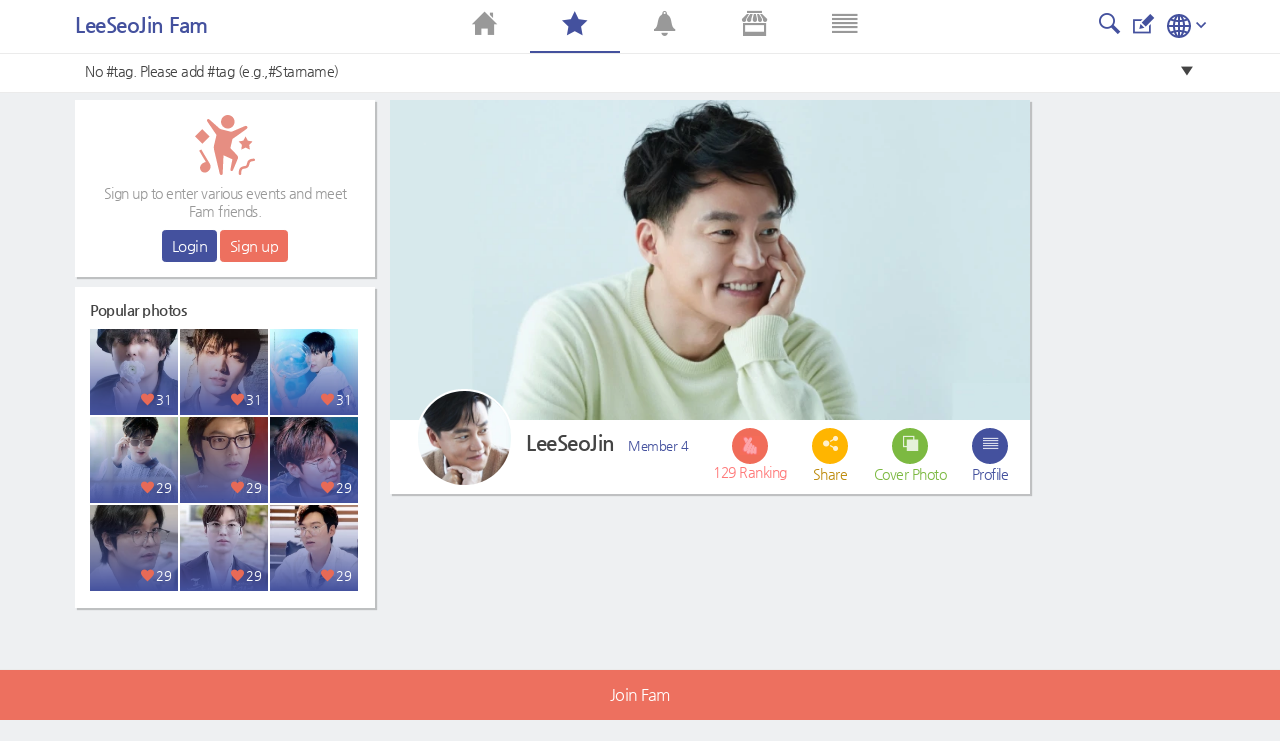

--- FILE ---
content_type: text/html; charset=UTF-8
request_url: https://metkstar.com/post/list/925
body_size: 10107
content:
<!DOCTYPE html >
<html lang="en">
<head>
	<meta name="naver-site-verification" content="9520252efb37f8a0235492860fcee4cb27f775b4"/>
	<meta http-equiv="Content-Type" content="text/html; charset=utf-8">
	<meta name="csrf-token" content="CfyfbzmkoxMHyozlnoyzESv3pNimohiHACTU32GT">
		<meta name="viewport" content="width=device-width, initial-scale=1">
	<meta name="viewport" content="width=device-width, initial-scale=1, maximum-scale=1, user-scalable=no">
	<meta property="fb:app_id" content="614516485738102" />
<meta property="og:type" content="website" />
<meta property="og:url" content="https://metkstar.com/post/list/925?lang=en" />

	<meta property="og:title" content="LeeSeoJin" />
	<meta property="og:description" content="Invite to Fam" />
	<meta property="og:image" content="https://img.metkstar.com/entertainer/2019_12/1575855615_vfsfEGax0sjeg0q_770X380.jpg" />
<meta name="twitter:card" content="summary_large_image">
<meta name="twitter:site" content = "@metkstar"/>	<title>MetKstar</title>

	<link rel="dns-prefetch" href="https://metkstar.com" />
	<link rel="dns-prefetch" href="//fonts.gstatic.com" />
	<link rel="dns-prefetch" href="//fonts.googleapis.com" />
	<link rel='dns-prefetch' href='//tpc.googlesyndication.com' />
	<link rel='dns-prefetch' href='//ad.doubleclick.net' />
	<link rel='dns-prefetch' href='//googleads.g.doubleclick.net' />
	<link rel='dns-prefetch' href='//pagead2.googlesyndication.com' />
	<link rel='dns-prefetch' href='//youtube.com' />
	<link rel='dns-prefetch' href='//youtu.be' />
	<link rel='dns-prefetch' href='//www.google.com' />
	<link rel='dns-prefetch' href='//partner.googleadservices.com' />
	<link rel='dns-prefetch' href='//google-analytics.com' />
	<link rel='dns-prefetch' href='//adservice.google.co.kr' />

	<link rel="shortcut icon" href="/img/ico_favi.ico">
	<link rel="apple-touch-icon" href="/img/ico_fivi_apple.png">

	<link rel="preload" as="style" href="/css/common.css?20230510">
	<link rel="preload" as="style" href="/css/basic.css?20230510">
	<link rel="preload" as="style" href="/css/layout.css?20230510">
	<link rel="preload" as="style" href="/css/content.css?20230510">
	<link rel="preload" as="style" href="/css/bootstrap.css?20230510">
	<link rel="preload" as="style" href="/css/bootstrap-grid.css?20230510">
	<link rel="preload" as="style" href="/css/iconmonstr-iconic-font.min.css?20230510">

	<link rel="stylesheet" type="text/css" href="/css/common.css?20230510">
	<link rel="stylesheet" type="text/css" href="/css/basic.css?20230510">
	<link rel="stylesheet" type="text/css" href="/css/layout.css?20230510">
	<link rel="stylesheet" type="text/css" href="/css/content.css?20230510">
	<link rel="stylesheet" type="text/css" href="/css/bootstrap.css?20230510">
	<link rel="stylesheet" type="text/css" href="/css/bootstrap-grid.css?20230510">
	<link rel="stylesheet" type="text/css" href="/css/iconmonstr-iconic-font.min.css?20230510">

	<script type="text/javascript" src="/js/app.js?20230510"></script>
	<script type="text/javascript" src="/js/common.js?20230510"></script>
	<script type="text/javascript" src="/js/mAlert.js?20230510"></script>

	
	
	
	
						<script async src='https://www.googletagmanager.com/gtag/js?id=UA-146343663-1'></script>
						<script>
						  window.dataLayer = window.dataLayer || [];
						  function gtag(){dataLayer.push(arguments);}
						  gtag('js', new Date());
						
						  gtag('config', 'UA-146343663-1');
						</script>
					
			
						<script defer src='https://pagead2.googlesyndication.com/pagead/js/adsbygoogle.js'></script>
						<script>
							(adsbygoogle = window.adsbygoogle || []).push({
								google_ad_client: 'ca-pub-1965381626427597',
								enable_page_level_ads: true
							});
						</script>
					
	</head>
<body>
<div id="wrap" class="conatainer">
	<!-- 포스트 상세페이지 프레임 -->
	<div class="wrap_iframe blind">
		<div class="iframe_border">
			<div class="inner_iframe">
			</div>
			<button type="button" class="btn_close"><i class="im im-x-mark"></i></button>
		</div>
	</div>
	<!-- //포스트 상세페이지 프레임 -->
	 

	<header class="header">
	<div class="inner_header">
		<div class="wrap_tit">
			<div class="row area_tit">
				<div class="area_left">
	<span class="txt-tit">
							LeeSeoJin Fam
			</span>
</div>				<div class="area_right">
			<a href="https://metkstar.com/post/search/925" > <button class="btn_im"><i class="im im-magnifier" style="font-size:1.25rem;"></i></button></a>
		
		<a href="https://metkstar.com/post/register/925" ><button class="btn_im"><i class="im im-edit" style="font-size:1.25rem;"></i></button></a>
	
	<!--상단 프로필 사진-->
<div class="wrap_thumb_circ" style="margin:-8px 8px 0 0;">
	<div class="thumb" style="width:2.5rem;height:2.5rem;">
		<div class="centered">
								<a href="https://metkstar.com/user/more/setting"><img src="/img/img_user120x120.jpg"/></a>
					</div>
	</div>
</div>
<!--상단 프로필 사진-->	<!--상단 언어선택-->
<div class="dropdown d-inline">
	<button  type="button" id="select_lang" data-toggle="dropdown" aria-haspopup="true" aria-expanded="false"><img src="/svg/iconmonstr-globe-3.svg" alt="" /><i class="im im-angle-down" style="color:#44519e;font-size:0.6rem;margin-left:5px;vertical-aling:middle"></i></button>
	<div class="dropdown-menu dropdown-lang dropdown-menu-right" aria-labelledby="select_lang" style="min-width:100px;margin-top:10px;">
		<a class="dropdown-item " href="https://metkstar.com/post/list/925?lang=kr"><span class="ico_lang ico_kr mr-1"></span><span class="align-middle">Korean</span></a>
		<a class="dropdown-item on" href="https://metkstar.com/post/list/925?lang=en"><span class="ico_lang ico_en mr-1"></span><span class="align-middle">English</span></a>
	</div>
</div>
<!--상단 언어선택--></div>			</div>
		</div>
	</div>
	<div class="wrap_menu">
	<div class="inner_wrap_menu">
		<nav class="row area-menu center">
			<div class="col "><a href="https://metkstar.com"><i class="im im-home"></i></a></div>
			<div class="col on"><a href="https://metkstar.com/fam/home"><i class="im im-star"></i></a></div>
			<div class="col "><a href="https://metkstar.com/user/notify"><i class="im im-bell"><span class="" id="header_alarm"></span></i></a></div>
			<div class="col "><a href="https://metkstar.com/shop"><i class="im im-store"></i></a></div>
			<div class="col "><a href="https://metkstar.com/user/more/home"><i class="im im-data"></i></a></div>
		</nav>
	</div>
</div>	<!-- 태그 -->
<div class="wrap_tag">
	<div class="inner_tag">
		<div class="dropdown">
			<div class="tag_list">
				<ul>
											<li><span style="display:inline-block;margin-top:10px;font-size:14px;">No #tag. Please add #tag (e.g.,#Starname)</span></li>
									</ul>
				<button type="button" class=" btn_drop" onclick="openTagLayer();"><i class="im im-care-down"></i></button>
			</div>
			<!-- 드롭다운 버튼을 눌렀을 경우 -->
			<div class="drop_list blind" id="drop_list_tag">
				<div style="padding:0.6rem">Popular #tag at this Fam </div>
				<button type="button" class=" btn_drop"  onclick="openTagLayer();"><i class="im im-care-up"></i></button>
				<ul class="list_drop_tag ">
									</ul>
			</div>
		</div>
	</div>
</div>
<!-- //태그 -->
<script>
	//태그 레이어 오픈용 함수
	function openTagLayer(){
		var target = $("#drop_list_tag");
		if( target.hasClass("blind") )		target.removeClass("blind");
		else 								target.addClass("blind");
	}
</script></header>

	<div id="container" class=" section_fam ">
		<!-- 왼쪽 컨텐츠  -->
<div class="dashboard-left">
	<div class="box_basic" style="padding:0;">
				<!-- 로그아웃 -->
		<div class="user_logout">
			<div class="mb-2"><img src="/svg/iconmonstr-party-21.svg" alt="" width="60" /></div>
			<p class="txt_desc">Sign up to enter various events and meet Fam friends.</p>
			<button class="btn btn-vo btn-sm" onclick="location.href='https://metkstar.com/login';">Login</button>
			<button class="btn btn-pk btn-sm" onclick="location.href='https://metkstar.com/user/register';">Sign up</button>
		</div>
		<!-- //로그아웃 -->
			</div>
	<div class="box_basic mt10" style="padding:15px;">
		<div class="txt_tit01">Popular photos</div>
				<div class="box_thumb">
			<a href="https://metkstar.com/post/detail/111/3128631" class="link_thumb">
				<div class="wrap_thumb">
					<img id='' src='https://img2.metkstar.com/post/2026_01/1767833251_y0i9Ev611UJLYiY_1080X1340_0_165x165.webp' onerror='this.src=https://img2.metkstar.com/post/2026_01/1767833251_y0i9Ev611UJLYiY_1080X1340_0_165x165.jpg' class='thumb_img'  browser='Chrome'/>
				</div>
				<div class="wrap_info">
					<div class="etc_num"><span class="box_num"><i class="im im-heart mr4 pink"></i>31</span></div>
				</div>
			</a>
		</div>
				<div class="box_thumb">
			<a href="https://metkstar.com/post/detail/111/3128630" class="link_thumb">
				<div class="wrap_thumb">
					<img id='' src='https://img2.metkstar.com/post/2026_01/1767830866_rKWPAGuobpC6Prc_690X1035_0_165x165.webp' onerror='this.src=https://img2.metkstar.com/post/2026_01/1767830866_rKWPAGuobpC6Prc_690X1035_0_165x165.jpg' class='thumb_img'  browser='Chrome'/>
				</div>
				<div class="wrap_info">
					<div class="etc_num"><span class="box_num"><i class="im im-heart mr4 pink"></i>31</span></div>
				</div>
			</a>
		</div>
				<div class="box_thumb">
			<a href="https://metkstar.com/post/detail/111/3128552" class="link_thumb">
				<div class="wrap_thumb">
					<img id='' src='https://img2.metkstar.com/post/2026_01/1767798711_dS2gddu380EIVEW_1440X1440_0_165x165.webp' onerror='this.src=https://img2.metkstar.com/post/2026_01/1767798711_dS2gddu380EIVEW_1440X1440_0_165x165.jpg' class='thumb_img'  browser='Chrome'/>
				</div>
				<div class="wrap_info">
					<div class="etc_num"><span class="box_num"><i class="im im-heart mr4 pink"></i>31</span></div>
				</div>
			</a>
		</div>
				<div class="box_thumb">
			<a href="https://metkstar.com/post/detail/111/3130402" class="link_thumb">
				<div class="wrap_thumb">
					<img id='' src='https://img2.metkstar.com/post/2026_01/1768783540_U16hiNOnkgtclDU_500X750_0_165x165.webp' onerror='this.src=https://img2.metkstar.com/post/2026_01/1768783540_U16hiNOnkgtclDU_500X750_0_165x165.jpg' class='thumb_img'  browser='Chrome'/>
				</div>
				<div class="wrap_info">
					<div class="etc_num"><span class="box_num"><i class="im im-heart mr4 pink"></i>29</span></div>
				</div>
			</a>
		</div>
				<div class="box_thumb">
			<a href="https://metkstar.com/post/detail/111/3130404" class="link_thumb">
				<div class="wrap_thumb">
					<img id='' src='https://img2.metkstar.com/post/2026_01/1768783628_10w7Ac71ztifRFO_768X960_0_165x165.webp' onerror='this.src=https://img2.metkstar.com/post/2026_01/1768783628_10w7Ac71ztifRFO_768X960_0_165x165.jpg' class='thumb_img'  browser='Chrome'/>
				</div>
				<div class="wrap_info">
					<div class="etc_num"><span class="box_num"><i class="im im-heart mr4 pink"></i>29</span></div>
				</div>
			</a>
		</div>
				<div class="box_thumb">
			<a href="https://metkstar.com/post/detail/111/3130405" class="link_thumb">
				<div class="wrap_thumb">
					<img id='' src='https://img2.metkstar.com/post/2026_01/1768783676_6wjCvlIt9eG6sBU_1080X1203_0_165x165.webp' onerror='this.src=https://img2.metkstar.com/post/2026_01/1768783676_6wjCvlIt9eG6sBU_1080X1203_0_165x165.jpg' class='thumb_img'  browser='Chrome'/>
				</div>
				<div class="wrap_info">
					<div class="etc_num"><span class="box_num"><i class="im im-heart mr4 pink"></i>29</span></div>
				</div>
			</a>
		</div>
				<div class="box_thumb">
			<a href="https://metkstar.com/post/detail/111/3130406" class="link_thumb">
				<div class="wrap_thumb">
					<img id='' src='https://img2.metkstar.com/post/2026_01/1768783691_NUUicS2omjKcMeR_690X920_0_165x165.webp' onerror='this.src=https://img2.metkstar.com/post/2026_01/1768783691_NUUicS2omjKcMeR_690X920_0_165x165.jpg' class='thumb_img'  browser='Chrome'/>
				</div>
				<div class="wrap_info">
					<div class="etc_num"><span class="box_num"><i class="im im-heart mr4 pink"></i>29</span></div>
				</div>
			</a>
		</div>
				<div class="box_thumb">
			<a href="https://metkstar.com/post/detail/111/3130407" class="link_thumb">
				<div class="wrap_thumb">
					<img id='' src='https://img2.metkstar.com/post/2026_01/1768783752_iyDVJcwXSMb2Ium_1080X1320_0_165x165.webp' onerror='this.src=https://img2.metkstar.com/post/2026_01/1768783752_iyDVJcwXSMb2Ium_1080X1320_0_165x165.jpg' class='thumb_img'  browser='Chrome'/>
				</div>
				<div class="wrap_info">
					<div class="etc_num"><span class="box_num"><i class="im im-heart mr4 pink"></i>29</span></div>
				</div>
			</a>
		</div>
				<div class="box_thumb">
			<a href="https://metkstar.com/post/detail/111/3130408" class="link_thumb">
				<div class="wrap_thumb">
					<img id='' src='https://img2.metkstar.com/post/2026_01/1768783782_cpCYGcV86nEVCqg_1080X1192_0_165x165.webp' onerror='this.src=https://img2.metkstar.com/post/2026_01/1768783782_cpCYGcV86nEVCqg_1080X1192_0_165x165.jpg' class='thumb_img'  browser='Chrome'/>
				</div>
				<div class="wrap_info">
					<div class="etc_num"><span class="box_num"><i class="im im-heart mr4 pink"></i>29</span></div>
				</div>
			</a>
		</div>
			</div>
		<div class="box_ad mt10">
		
								<!-- mk_pc_right_banner -->
								<ins class='adsbygoogle'
									 style='display:inline-block;width:300px;height:250px'
									 data-ad-client='ca-pub-1965381626427597'
									 data-ad-slot='7792175631'></ins>
								<script>
									 (adsbygoogle = window.adsbygoogle || []).push({});
								</script>
					
	</div>
	</div>
<!-- //왼쪽 컨텐츠  -->

		<div class="content">
	<div class="wrap_fam wrap_basic">
		<div class="fam_star_info box_basic mb-2">
			<div class="star_pic">
				<img id='top_big_img' data-src='https://img.metkstar.com/entertainer/2019_12/1575855615_vfsfEGax0sjeg0q_770X380_0_850x425.webp' onerror='this.src=https://img.metkstar.com/entertainer/2019_12/1575855615_vfsfEGax0sjeg0q_770X380_0_850x425.jpg' class='lazy img_star_pic post_list_gif autoplay'  browser='Chrome'/>
				
							</div>
			<div class="fam_info" id="ent_row_925">
				<div class="wrap_thumb_circ rank_row">
					<div class="thumb rank_info">
						<div class="centered">
							<img id='list_img' data-src='https://img.metkstar.com/entertainer/2020_01/1578281134_5oc4nfP5PG4fkWI_380X380_0_220x220.webp' onerror='this.src=https://img.metkstar.com/entertainer/2020_01/1578281134_5oc4nfP5PG4fkWI_380X380_0_220x220.jpg' class='lazy'  browser='Chrome'/>
						</div>
					</div>
														</div>
				<div class=" row">
					<div class="area_info col">
						<div class="name">
							<span class="fam_title" style="font-size:1.25rem;font-weight:700;">LeeSeoJin</span>
														<span  style="font-size:0.85rem;font-weight:500;color:#999;margin-left:5px;"></span>
							<span style="margin-left:5px;color:#44519e;font-size:0.75rem">Member 4</span>
													</div>
						<!-- 기념일 표시 -->
						<div class="area_Dday mt-1">
																																		</div>
						<!-- //기념일 표시 -->
					</div>
					<div class="area_btn col-md-6">
						<div class="row">
														<div class="col center">
								<button type="button" class="show_heart_window_btn" ent_num="925" rank_type="day" rank_cate="dsm">
									<span class="bg_circ bg_pink"><img src="/img/img_moveheart.gif" width="20" style="margin-top:2px;"/></span>
									<span class="blind num_vote">
										0
									</span>
									<div>
										<span class="txt num_rank">129</span>
										<span class="txt">Ranking</span>
									</div>
								</button>
							</div>
														<div class="col center">
								<button type="button" data-toggle="modal" data-target="#star_share"><span class="bg_circ" style="background:#ffb500"><i class="im im-share"></i></span><span class="d-block txt" style="color:#be8c0f;">Share</span></button>
							</div>

							<div class="col center">
								<button type="button" id="" style="position:relative;">
									<a href="https://metkstar.com/post/cover/list/925"> <span class="bg_circ" style="background:#7cb941;"><i class="im im-copy"></i></span><span class="d-block txt" style="color:#7cb941;">Cover Photo</span></a>
																	</button>
							</div>

														<div class="col center">
								<button type="button" id="entertainer_profile_btn"><span class="bg_circ" style="background:#44519e;"><i class="im im-data"></i></span><span class="d-block txt" style="color:#44519e;">Profile</span></button>
							</div>
													</div>
					</div>
				</div>
				<!-- 프로필 버튼을 누르면 펼쳐짐 -->
				<div class="area_profile" style="display:none">
					<ul>
						
													<!--개인일때-->
																									<li><span class="txt_dt">Name</span><span class="txt_dd">LeeSeoJin</span></li>																								<li><span class="txt_dt">Birthday</span><span class="txt_dd">1971-01-30</span></li>																																</ul>
				</div>
				<!-- //프로필 버튼을 누르면 펼쳐짐 -->
			</div>
		</div>

		
		<!-- 게시물 -->
		<div id="list_post">
					</div>
		<!-- 게시물 -->
				<!-- 팸가입 - 가입하기 전 뜨는 버튼 -->
			<div class="wrap_btm_menu ">
			<a class="btn_join"><span style="color:#fff">Join Fam</span></a>
		</div>
		<script>
			$(".btn_join").click(function(){

				mAlert('Please login to continue', function(){
					$('#wrap_loading').removeClass('blind');
					location.href='https://metkstar.com/login';
				}, true);

			});
		</script>
		<!-- //팸메뉴 -->
	</div>
</div>

		<!-- 오른쪽 배너 -->
<div class="ad-right">

								<!-- mk_pc_right_banner -->
								<ins class='adsbygoogle'
									 style='display:inline-block;width:160px;height:600px'
									 data-ad-client='ca-pub-1965381626427597'
									 data-ad-slot='5289548649'></ins>
								<script>
									 (adsbygoogle = window.adsbygoogle || []).push({});
								</script>
					
</div>
<!-- //오른쪽 배너 -->
	</div>

	<!-- 투표하기 -->
<div class="modal fade" id="star_vote" tabindex="-1" style="width:300px;margin:auto;overflow:visible" >
	<div class="modal-dialog" role="document">
		<div class="modal-content" style="width:300px;">
			<div class="modal-body center" style="padding:0;">
				<div class="wrap_star_info">
					<div class="wrap_thumb_circ">
						<div class="thumb" >
							<div class="centered">
								<!-- 세로가 길면 height:100%; 가로가 길면 width:100%; -->
								<img src="/img/img_user120x120.jpg"/>
							</div>
						</div>
						<span class="num_rank" id="input_window_rank">0</span>
											</div>
					<div class="name" id="input_window_name"></div>
					<div class="vote_num"><i class="im icon-f_haert mr-1"></i><span class="align-middle" id="input_window_heart_cnt">0</span></div>
										<button type="button" class="btn_close"  data-dismiss="modal" aria-label="Close"><i class="im im-x-mark fs15" ></i></button>
				</div>
				<div class="wrap_vote">
										<button type="button" class="btn_vote" id="input_window_vote_btn_no_login" ent_num=""><img id="input_window_heart" src="/img/btn_heart_shape.png" width="70" alt="" /></button>
										<!-- 크리티컬 부분 crit02,crit05,crit10 클래스명으로 각각 2배 5배 10배  -->
					<div class="img_crit crit02" id="input_window_critical_effect" style="z-index: 99999"></div>
					<div class="img_effect ef01 ef00" id="input_window_celebration_effect1" ></div>
					<div class="img_effect ef02 ef00" id="input_window_celebration_effect2" ></div>
					<div class="img_effect ef03 ef00" id="input_window_celebration_effect3" ></div>
					<div class="img_effect ef04 ef00" id="input_window_celebration_effect4" ></div>
					<div class="img_effect ef05 ef00" id="input_window_celebration_effect5" ></div>
					<div class="area_num">
						<span class="txt" style="margin-bottom:5px;"> Available vote</span>
						<button type="button" class="btn_num" data-toggle="modal" data-target="#vote_num">
							<!-- bg_heart 클래스에 각각 남자가수 sm 남자그룹 smg 여자가수 sw 여자그룹 swg 남자배우 am 여자배우 aw 추가하기 -->
							<span class="bg_heart sm" id="input_window_my_heart_bg"></span>
							<span class="num" style="letter-spacing:-1px;"><span id="input_window_my_heart_cnt" style="color:#f8ff00">0</span><span class="fs11"> / 10</span></span>
						</button>
						<!-- 충전 남은 시간 -->
													<div class="pink fs12"></div>
						
						<!-- 10개 최대 충전이 되었을 경우 -->
						<div class="pink fs12 blind">MAX</div>
					</div>
					<div class="vote_num02" id="vote_cnt_result"></div>
					<div class="area_item">
						<span class="txt">Use item</span>
						<!-- 사용 하기 전 -->
						<button type="button" class="btn_item" ><i class="im im-plus"></i></button>
						<!-- 사용 한 후 -->
						<button type="button" class="item_use" id="input_window_item_setting_btn" style="display:none;">
							<span class="item_bg"><span class="ico_item box"></span></span>
							<span class="item_bg"><span class="ico_item boost"></span></span>
						</button>
					</div>
				</div>
			</div>
		</div>
	</div>
</div>
<!-- //투표하기 -->

<div id="vote_loading" class="blind" >
	<img src="/img/img_load.svg" onerror="this.src='/img/img_load2.gif'" class="img_loading" alt="loading" width="120px;" />
</div><!-- 스타공유 -->
<div class="modal" id="star_share" tabindex="-1" style="width:300px;margin:auto;">
	<div class="modal-dialog" role="document">
		<div class="modal-content">
			<div class="modal-header">
				<h5 class="modal-title">Share</h5>
				<button type="button" class="close" data-dismiss="modal" aria-label="Close">
					<i class="im im-x-mark fs15" ></i>
				</button>
			</div>
			<div class="modal-body center" style="padding-top:0;">
				<div class="row">
					<div class="col center"><a class="ent_sns_share" type="kakao"><span class="bg_circ bg_gray"><img src="/svg/ico_kakao.svg" style="width:25px;height:25px;margin-top:0.3rem;"></span><span class="txt_name">Kakaotalk</span></a></div>
					<div class="col center"><a class="ent_sns_share" type="facebook"><span class="bg_circ bg_gray"><i class="im im-facebook" style="margin-top:0.3rem;"></i></span><span class="txt_name">Facebook</span></a></div>
					<div class="col center"><a class="ent_sns_share" type="twitter"><span class="bg_circ bg_gray"><i class="im im-twitter" style="margin-top:0.3rem;"></i></span><span class="txt_name">Twitter</span></a></div>
					<div class="col center"><a class="ent_link_copy" data-clipboard-text="https://metkstar.com/post/list/925" ><span class="bg_circ bg_gray"><i class="im im-link" style="margin-top:0.3rem;"></i></span><span class="txt_name">Copy link</span></a></div>
				</div>
			</div>
		</div>
	</div>
</div>
<!-- //스타공유 -->
<!-- 유저상세보기 -->
<div class="modal" id="user_info" tabindex="-1" style="width:300px;margin:auto;">
	<div class="modal-dialog" role="document">
		<div class="modal-content">
			<div class="modal-header">
				<h5 class="modal-title">Member infor</h5>
				<button type="button" class="close" data-dismiss="modal" aria-label="Close">
					<i class="im im-x-mark fs15" ></i>
				</button>
			</div>
			<div class="modal-body center">
				<div class="wrap_thumb_circ">
					<div class="thumb" style="width:5rem;height:5rem;">
						<div class="centered post_user_img">
							<img src="/img/img_user120x120.jpg"/>
						</div>
					</div>
				</div>
				<div class="post_user_nick" style="font-size:1rem;margin-top:0.8rem;"></div>
			</div>
			<div class="modal-footer center" style="display:block;">
				<div class="row">
					<div class="col center">
						<a href="" class="user_chat">
							<span class="bg_circ bg_vo"><i class="im im-speech-bubble-comment"></i></span>
							<span class="txt_link">Chat with member</span>
						</a>
					</div>
					<div class="col center">
						<a href="#none" class="user_post">
							<span class="bg_circ bg_vo"><i class="im im-edit"></i></span>
							<span class="txt_link">see posts</span>
						</a>
					</div>
				</div>
			</div>
		</div>
	</div>
</div>
<script type="text/javascript" src="/js/kakao/kakao.min.js"></script>
<script type="text/javascript" src="/js/clipboard.min.js"></script>
<script type="text/javascript" src="/js/post_detail_layer.js?20230510"></script>
<script type="text/javascript" src="/js/post_link.js?20230510"></script>
<script type="text/javascript" src="/js/post_poll.js?20230510"></script>
<script type="text/javascript" src="/js/greensock-js/TweenMax/TweenMax.min.js?20230510"></script>
<script type="text/javascript" src="/js/countdown/jquery.countdown.min.js?20230510"></script>
<script type="text/javascript" src="/js/heart.js?20230510"></script>
<script>
	//포스트 투표 이벤트 추가 START
	PostPollObject.init('', {
		"vote_url"	: "https://metkstar.com/poll/vote",
		"info_url"	: "https://metkstar.com/poll/info",
	}, {
		"alert_login"	: "Please login to continue",
		"alert_select"	: "Select poll choice",
		"vote_cnt_lang" : "Vote(s)",
	});
	//포스트 투표 이벤트 추가 END

	//포스트 전체 아이탬 Elements 이벤트 추가.
	PostDetaiObject.attach("on", false, true);

		//리스트가 블럭형식이면 정렬 다시해주자.
	if( !!Masonry ){
		//리스트 정렬.
		PostMasonry = new Masonry( "#list_post", {
			itemSelector: '.post-item',
			columnWidth: 315,
			gutter: 10
		});
	}
	
	//레이지로드
	(function() {
		lazyLoad = new LazyLoad({
			elements_selector: ".lazy",
			load_delay: 0,
			threshold: 200,
			callback_loaded : function(el){

								//리스트 정렬.
				PostMasonry.layout();
				
				//gif비디오 로딩시 뷰포트내에 있으면 재생
				if( el.tagName === "VIDEO" && el.classList.contains('post_list_gif') && !!inView && inView.is(el) ){
					el.play();
				}

			},
		});
	})();

	$(document).ready(function(e){

		if( !!inView ){

			//비디오 스크롤시 재생/정지
			inView('video.post_list_gif').on('enter', function (el) {
				el.play();
			}).on('exit', function (el) {
				el.pause();
			});

			//링크 정보 불러오기
			inView('.post_link_div.loadReady').on('enter', function(el){
				PostLinkObject.loadLink(el);
			});

		}

		//해시태그 클릭
		$(document).on('click','.hashtag', function(e) {
			var tag = $(this).text().replace('#','%23');
			var ent_num = '925';
			var url = "https://metkstar.com/post/search/:ent_num/:tag";
			url = url.replace(':ent_num', ent_num);
			url = url.replace(':tag', tag);
			location.href=url;
			return false;
		});

		//표정짓기
		var $ajax_emoji_ck = false;

		$(document).on('click','.emoji_pick', function(e) {
			e.preventDefault();

			var user = '';
			var post_user = $(this).parents('.dropdown_emoji:eq(0)').attr('user');

			if(user == post_user){
				mAlert('Cannot use for yourself');
				return false;
			}

			if( NullCheck(user) ){
				mAlert('Please login to continue');
				return false;
			}

			var thiss = $(this);

			if( $ajax_emoji_ck === false ){

				var score = $(this).attr('score');		//선택한 표정 점수
				var score_class = $(this).attr('emoji_class');	//선택한 표정 클레스명
				var entertainer_num = $(this).parents('li:eq(0)').attr('ent_num');
				var post_num = $(this).parents('li:eq(0)').attr('post_num');

				//점수, post_num
				var values = {
					'entertainer_num' 	: entertainer_num
					,	'post_num'			: post_num
					,	'score'				: score
					,	'score_class'		: score_class
				};

				$ajax_emoji_ck = true;

				Ajax('https://metkstar.com/post/emoji/postupdate', $.extend(values, {dataType : 'json', async : true}), function(Result)
				{

					if (Result.success === true) {
						var div = $(thiss).parents('div .card');

						//표정 최초등록인지 확인
						var ck = $(div).find('.post_footer').find('.area_info').find('.emoji_num:eq(0)').lentgh;

						//최초등록인경우 emoji div만들어줌
						if(!$(div).find('.post_footer').find('.area_info').find('.emoji_num').get(0)){
							var emoji_div = '<div class="emoji_num  d-inline-block mr-3"></div>';
							$(div).find('.post_footer').find('.area_info').prepend(emoji_div);
						}

						//표정수 카운팅
						var emoji_cnt = 0;
						emoji_cnt = $.trim($(div).find('.emoji_cnt').text());

						if(!emoji_cnt){
							emoji_cnt = 0;
						}else{
							emoji_cnt = emoji_cnt.replace(/,/g, ''); //,제거
						}

						//최상위 이모지2개 뿌려줌
						var span  = '<span class="emoji '+Result.top_emoji[0]+'"></span>';
						span += '<span class="emoji '+Result.top_emoji[1]+'"></span>';


						//수정인경우 이미 자신것은 카운트되어있음.
						if(Result.type == 'save'){

							span += '<span class="emoji_cnt">'+number_format(parseInt(emoji_cnt)+1)+'</span>';
						}else{
							span += '<span class="emoji_cnt">'+number_format(parseInt(emoji_cnt))+'</span>';
						}

						$(div).find('.emoji_num').empty();

						$(div).find('.emoji_num').prepend(span);

					}else{
						mAlert(Result.msg);
					}

					$('#wrap_loading').addClass('blind');
					$ajax_emoji_ck = false;
				});

			}
		});

	});

	//카카오 링크공유
	Kakao.init('9840775a62dee4b2f6827d78149d6eed');

	function sendKakaoLink(url) {
		Kakao.Link.sendScrap({
			requestUrl: url
		});
	}

	//공유하기
	$(document).on('click','.sns_share', function(e) {
		e.preventDefault();

		var type = $(this).attr('type');	//공유할 곳
		var title = $('.fam_title').text();	//팸 타이틀

		var ent_num = $(this).parents('li:eq(0)').attr('ent_num');
		var post_num = $(this).parents('li:eq(0)').attr('post_num');

		var share_page = "https://metkstar.com/post/detail/:ent_num/:post_num"; //상세페이지 주소..
		share_page = share_page.replace(':ent_num', ent_num);
		share_page = share_page.replace(':post_num', post_num);
		var lang = 'en';

		sns_share(type, "post", title, share_page, lang);
	});

	//포스트 링크 복사
	var clipboard = new ClipboardJS('.link_copy', {
		text: function(e) {
			return $(e).attr("data-clipboard-text") + "?lang=en";
		}
	});

	clipboard.on('success', function(e) {
		mAlert('Copied link');
	});

	clipboard.on('error', function(e) {
		mAlert('Is not supported this Browser')
	});

	//post 유저정보 클릭
	$(document).on('click','.post_user_info', function(e) {
		var user_card = $(this).parents('.card:eq(0)');
		var user_num = $(user_card).attr('user');
		var user_nick = $(user_card).find('.txt_user_nickname').text();

		$('#user_info').find('.post_user_img').find('img').remove();
		$(this).find('img').clone().appendTo('.post_user_img');

		$('#user_info').attr('user',user_num);
		$('#user_info').find('.post_user_nick').text(user_nick);
		$('#user_info').modal();
	});

	//유저정보 모달창 이벤트 - 채팅하기 (1:1)
	$ajax_createroom_ck = false;

	$(document).on('click','.user_chat', function(e) {
		e.preventDefault();
		//1:1채팅하기 -> 바로 방으로 들어가짐, (방개설, 참가유저 insert, 방으로 이동
		var login_user = '' ? '' : '';

		if($('#user_info').attr('user') == ''){
			mAlert('Cannot use for yourself');
			$ajax_createroom_ck = true;
		}else if(!login_user){
			mAlert('Please login to continue');
			$ajax_createroom_ck = true;
		}else{
			$ajax_createroom_ck = false;
		}

		if( $ajax_createroom_ck === false ){

			var entertainer_num = '925';

			var values = {
				'entertainer_num'	: entertainer_num
				,	'chat_type'			: 3 //3은 1:1채팅
				,	'title'				: $('.post_user_nick').text() //1:1방 제목은 유저1과 유저2 톡 으로, 설명은 1:1팸톡 으로 지정
				,	'contents'			: '1:1 Fam talk'
				,	'join_user_num'		: $('#user_info').attr('user')
				,	'tmp_img_num'		: '0'
			};

			$ajax_createroom_ck = true;

			Ajax( 'https://metkstar.com/chat/room/create', $.extend(values, {dataType : 'json', async : true}), function(Result)
			{
				if (Result.success === true) {
					//성공시 채팅방으로 이동
					var entertainer_num = Result.obj.entertainer_num;
					var room = Result.obj.num;

					var url = "https://metkstar.com/chat/room/:entertainer_num/:room";

					url = url.replace(':entertainer_num', entertainer_num);
					url = url.replace(':room', room);
					location.href=url;

				}else{
					mAlert(Result.msg);
					$('#wrap_loading').addClass('blind');
				}

				$ajax_createroom_ck = false;
			});
		}


	});

	//유저정보 모달창 이벤트 - 작성글 보기
	$(document).on('click','.user_post', function(e) {
		e.preventDefault();

		var user_info = $(this).parents('#user_info');
		var user_num = '%2B'+$(user_info).attr('user');

		var ent_num = '925';

		var url = "https://metkstar.com/post/search/:ent_num/:user_num";
		url = url.replace(':ent_num', ent_num);
		url = url.replace(':user_num', user_num);

		location.href=url;
	});

	//연예인 프로필 클릭
	$(document).on('click','#entertainer_profile_btn', function(e) {
		var check = $('.area_profile').css("display");
		if( check === "none" )		$('.area_profile').show(400);
		else 						$('.area_profile').hide(400);
	});

	//연예인 공유하기
	$(document).on('click','.ent_sns_share', function(e) {
		e.preventDefault();
		var type = $(this).attr('type');	//공유할 곳
		var title = $('.fam_title').text();	//팸 타이틀
		var share_page = "https://metkstar.com/post/list/925"; //현재페이지 주소..
		var lang = 'en';
		sns_share(type, "entertainer", title, share_page, lang);
	});

	//연예인방 링크 복사
	var clipboard_ent = new ClipboardJS('.ent_link_copy', {
		container: document.getElementById('star_share'),
		text: function(e) {
			return $(e).attr("data-clipboard-text") + "?lang=en";
		}
	});

	clipboard_ent.on('success', function(e) {
		mAlert('Copied link');
	});

	clipboard_ent.on('error', function(e) {
		mAlert('Is not supported this Browser');
	});

	//무한스크롤링
	$(window).scroll(function () {
		if ($('#last_post_num') !== 'undefined' && $('#last_post_num').attr("num") > 0 ) {
			if ($(window).scrollTop() >= $(document).height() - $(window).height() - 200) {
				PostPageNext();
			}
		}
	});

	var $ajax_more_ck = false;

	function PostPageNext(){

		if( $ajax_more_ck === false ){

			var entertainer_num = '925';
			var last_post_num	= $('#last_post_num').attr("num");
			var url				= "https://metkstar.com/post/list/next/:entertainer_num/:last_post_num";
			url					= url.replace(':entertainer_num', entertainer_num);
			url					= url.replace(':last_post_num', last_post_num);

			$ajax_more_ck = true;

			Ajax(url, {dataType : 'html', async : true}, function(Result){

				var $Result = $(Result);
				$('#last_post_num').remove();
				$('#list_post').append($Result);
				$ajax_more_ck = false;
				$('#wrap_loading').addClass('blind');

				//링크 이벤트 추가.
				PostDetaiObject.attach("on", false);

								//리스트 정렬.
				PostMasonry.appended($Result);
				
				//레이지로드
				if(lazyLoad){
					lazyLoad.update();
				}

				//비디오 스크롤시 재생/정지
				inView('.post_list_gif').on('enter', function(el){
					el.play();
				}).on('exit', function(el){
					el.pause();
				});

				//링크 정보 불러오기
				inView('.post_link_div').on('enter', function(el){
					PostLinkObject.loadLink(el);
				});

			});
		}

	}

	//하트창 오픈
	$(document).on('click','.show_heart_window_btn', function(e) {
		var _urls = {
			"open_url" : "https://metkstar.com/entertainer/heart/vote/:ent_num/:rank_type/show",
			"vote_url" : "https://metkstar.com/entertainer/heart/vote/:ent_num/register",
			"item_url" : "https://metkstar.com/user/more/myitem",
			"charge_default_url" : "https://metkstar.com/user/heart/charge/time/:rank_cate",
			"charge_item_url" : "https://metkstar.com/user/heart/charge/:rank_cate",
			"share_url" : "https://metkstar.com/post/list/:ent_num"
		};

		heart.open($(this).attr("ent_num"), $(this).attr("rank_type"), $(this).attr("rank_cate"), "normal", _urls);
	});

		$(document).on('click','#input_window_vote_btn_no_login', function(e) {
		mAlert('Please login to continue', function(){
			location.href='https://metkstar.com/login';
		}.bind(this), true, 'Login');
	});
	
</script>

	
	<!-- 에러 팝업 -->
<div class="layerpopup rank_ch_popup errors_popup" style="display: none;">
	<div class="normal_popup wrap_intro">
		<div class="inner_normal">
			<div class="box_basic" >
				<div class="ch_cate">
					<div class="txt_tit center">
						<div><i class="im im-warning-circle violet mb-3" style="font-size:3rem;"></i></div>
						<p class="gray" id="errors_msg" style="width:95%;line-height:150%;margin:0 auto;font-size:1.15rem;">
																				</p>
					</div>
				</div>
				<button class="btn_close errors_popup_close"><i class="im im-x-mark"></i></button>
			</div>
		</div>
	</div>
	
</div>

<div id="AlertOutLine" class="layerpopup rank_ch_popup" style="display:none;">
	<div class="normal_popup wrap_intro">
		<div class="inner_normal">
			<div class="box_basic" style="min-height:0" >
				<div class="txt_tit center mb-3">
					<p class="gray con" style="line-height:150%;margin:0 auto;font-size:1.0rem;">

					</p>
				</div>
				<div class="center">
					<button  class="btn btn-vo win_close Okey">Confirm</button>
					<button  class="btn btn-secondary win_close Cancel" style="display:none;">Cancel</button>
				</div>
			</div>
		</div>
	</div>
	
</div>
<!-- //에러 팝업 -->
	<div id="wrap_loading" class="blind" >
		<img src="/img/img_load.svg" onerror="this.src='/img/img_load2.gif'" class="img_loading" alt="loading" width="120px;" />
	</div>
	<div id="layer_post" class="" style="display:none;">
		<div id="layer_post_outter" style="width:100%;overflow:hidden;overflow-y:auto;">
			<div id="layer_post_body"></div>
		</div>
	</div>
	<footer id="footer" class="footer center fs13" style="padding-bottom:70px;" data-html2canvas-ignore="true">
		<div style="font-size:15px;color:#44519e;">MetKstar</div>

		<ul class="list_link mt10">
			<li><a href="https://metkstar.com/user/terms">Terms of use</a></li>
			<li><a href="https://metkstar.com/user/privacy">Privacy policy</a></li>
			<li><a href="https://metkstar.com/user/responsibility">Limitation of Liability and Legal Notice</a></li>
			<!-- <li><a href="#none">이메일무단수집거부</a></li> -->
		</ul>
		<small class="copy center gray">Copyright ⓒ MetKstar Corp. All Rights Reserved.</small>
	</footer>
	<script>

		
				$( document ).ready(function() {
			$(".errors_popup_close").click(function(){
				$(".errors_popup").slideUp(250);
			});
		});
		
				if( !!window.Echo ){
			window.Echo.disconnect();
		}
		
	</script>
</div>
<div class="conatainer_sub">
	 
</div>
<script defer src="https://static.cloudflareinsights.com/beacon.min.js/vcd15cbe7772f49c399c6a5babf22c1241717689176015" integrity="sha512-ZpsOmlRQV6y907TI0dKBHq9Md29nnaEIPlkf84rnaERnq6zvWvPUqr2ft8M1aS28oN72PdrCzSjY4U6VaAw1EQ==" data-cf-beacon='{"version":"2024.11.0","token":"645ec33eef034e3a9a55867d10d34d40","r":1,"server_timing":{"name":{"cfCacheStatus":true,"cfEdge":true,"cfExtPri":true,"cfL4":true,"cfOrigin":true,"cfSpeedBrain":true},"location_startswith":null}}' crossorigin="anonymous"></script>
</body>
</html>

--- FILE ---
content_type: text/html; charset=utf-8
request_url: https://www.google.com/recaptcha/api2/aframe
body_size: 267
content:
<!DOCTYPE HTML><html><head><meta http-equiv="content-type" content="text/html; charset=UTF-8"></head><body><script nonce="wTEbskKdNftjJjxrdZ2FoQ">/** Anti-fraud and anti-abuse applications only. See google.com/recaptcha */ try{var clients={'sodar':'https://pagead2.googlesyndication.com/pagead/sodar?'};window.addEventListener("message",function(a){try{if(a.source===window.parent){var b=JSON.parse(a.data);var c=clients[b['id']];if(c){var d=document.createElement('img');d.src=c+b['params']+'&rc='+(localStorage.getItem("rc::a")?sessionStorage.getItem("rc::b"):"");window.document.body.appendChild(d);sessionStorage.setItem("rc::e",parseInt(sessionStorage.getItem("rc::e")||0)+1);localStorage.setItem("rc::h",'1768995153625');}}}catch(b){}});window.parent.postMessage("_grecaptcha_ready", "*");}catch(b){}</script></body></html>

--- FILE ---
content_type: application/javascript
request_url: https://metkstar.com/js/heart.js?20230510
body_size: 9126
content:
'use strict';
(function (w, f) {
	w.HeartSystem = f();
})(this, function(){

	let lang;
	let inputWindow;
	let waitWindow;
	let showWindowBtn;
	let itemWindow;
	let loading;
	let list;
	let list_top1_img;
	let list_top2_img;
	let list_top3_img;
	let open_type;

	let target_el;
	let target_ent_num;
	let target_rank_type;
	let target_rank_cate;
	let target_offset;
	let target_event_el;

	let inputWindowHeartCnt;
	let inputWindowMyHeartCnt;
	let inputWindowMyHeartBg;
	let inputWindowRank;
	let inputWindowName;
	let inputWindowVoteBtn;
	let inputWindowItemListBtn;
	let inputWindowItemSettingBtn;
	let inputWindowTimer;
	let inputWindowTimerStatus;
	let inputWindowVoteCntResult;
	let inputWindowCriticalEffect;
	let inputWindowCriticalEffectObj;
	let inputWindowCelebrationEffect1;
	let inputWindowCelebrationEffect2;
	let inputWindowCelebrationEffect3;
	let inputWindowCelebrationEffect4;
	let inputWindowCelebrationEffect5;
	let inputWindowCelebrationEffectObj;
	let inputWindowMoveEffectObj;
	let inputWindowProfileSkin;
	let inputWindowMyVoteCount;
	let inputWindowHeartChargeBtn;
	let inputWindowHeartChargeTxt;

	let waitWindowTargetImg;
	let waitWindowFrontImg;
	let waitWindowBackImg;
	let waitWindowTargetRank;
	let waitWindowFrontRank;
	let waitWindowBackRank;
	let waitWindowTargetHeartCnt;
	let waitWindowFrontHeartCnt;
	let waitWindowBackHeartCnt;
	let waitWindowTargetGoalCnt;
	let waitWindowTargetPrivateGoalCnt;
	let waitWindowTargetPrivateGoalPer;
	let waitWindowTargetTotalPrivateGoalCnt;
	let waitWindowTargetTotalPrivateGoalPer;
	let waitWindowTimer;
	let waitWindowTimerImg;
	let wait_window_adsense;
	let waitWindowLinkCopy;

	let itemWindowList;
	let itemWindowRow;
	let itemWindowTmpBasket = [];
	let itemWindowSetBasket = [];

	let layoutMyHeartCnt;
	let layoutMenuMyHeartCnt;
	let layoutMyMissionTotalCnt;

	let star_num;
	let open_url;
	let vote_url;
	let item_url;
	let charge_default_url;
	let charge_item_url;
	let share_url;
	let share_title;
	let ajax_hendler = false;
	let ajax_etc_hendler = false;
	let heartWindowClipBoard;

	let HeartSystem = function(){

		lang = Cookies.get("lang");

		//크리티컬 이펙트 정의
		inputWindowCriticalEffect		= $("#input_window_critical_effect");
		inputWindowCriticalEffectObj	= new TimelineLite({paused: false});

		//축하 이펙트 정의
		inputWindowCelebrationEffect1	= $("#input_window_celebration_effect1");
		inputWindowCelebrationEffect2	= $("#input_window_celebration_effect2");
		inputWindowCelebrationEffect3	= $("#input_window_celebration_effect3");
		inputWindowCelebrationEffect4	= $("#input_window_celebration_effect4");
		inputWindowCelebrationEffect5	= $("#input_window_celebration_effect5");
		inputWindowCelebrationEffectObj	= new TimelineMax();

		//하트 버튼 이동 이펙트 정의
		inputWindowMoveEffectObj = new TimelineLite({paused: false});

		//하트충전 카운트다운 상태값
		inputWindowTimerStatus = 0;

		//아이탬사용 선택.
		$(document).on('click','.item_list_label', function(e) {
			checked_item($(this));
		});

		//아이탬사용 버튼클릭(아이템 장착?)
		$(document).on('click','#use_item_btn', function(e) {
			complete_select_item();
		});

		//아이탬사용 취소, 아이탬창닫기
		$(document).on('click','#wait_window_close_btn', function(e) {
			close_item_window();
		});

		//입력창 닫기
		$(document).on('click','#input_window_close_btn', function(e) {
			heart.input_window_close();
		});

		//대기창 닫기
		$(document).on('click','#wait_window_close_btn', function(e) {
			heart.wait_window_close();
		});

		//아이탬리스트창 오픈
		$(document).on('click','#input_window_item_list_btn', function(e) {
			heart.input_item_list_open();
		});

		//셋팅된 아이탬 클릭시 아이탬창 오픈
		$(document).on('click','.input_window_set_item', function(e) {
			heart.input_item_list_open();
		});

		//연예인방 공유하기
		$(document).on('click','.heart_window_sns_share', function(e) {
			let type = $(this).attr('type');	//공유할 곳
			heart.share_sns(type);
		});

		//투표횟수 충전
		$(document).on('click','#input_heart_charge_btn', function(e) {
			heart.charge_vote();
		});

		//기본초기화
		let init = function(){

			inputWindow					= $("#star_vote");
			waitWindow					= $("#vote_after");
			showWindowBtn				= $(".show_heart_window_btn");
			itemWindow					= $("#use_item");

			//빠르게 오픈하고 닫고하면..하트창이 정상적으로 닫히지 않는 버그패치
			inputWindow.on('show.bs.modal', function (e) {

				if( !NullCheck($(".modal-backdrop")[0]) ){
					$(".modal-backdrop").remove();
				}

			});

			inputWindowHeartCnt 		= $("#input_window_heart_cnt");
			inputWindowMyHeartCnt 		= $("#input_window_my_heart_cnt");
			inputWindowMyHeartBg 		= $("#input_window_my_heart_bg");
			inputWindowRank				= $("#input_window_rank");
			inputWindowName				= $("#input_window_name");
			inputWindowVoteBtn			= $("#input_window_vote_btn");
			inputWindowItemListBtn		= $("#input_window_item_list_btn");
			inputWindowItemSettingBtn	= $("#input_window_item_setting_btn");
			inputWindowTimer			= $("#input_window_heart_charge_count");
			inputWindowProfileSkin		= $("#input_window_profile_skin");
			inputWindowVoteCntResult	= $('#vote_cnt_result');
			inputWindowMyVoteCount		= $('#input_window_my_vote_count');
			inputWindowHeartChargeBtn	= $("#input_heart_charge_btn");
			inputWindowHeartChargeTxt	= $("#input_heart_charge_txt");

			layoutMyHeartCnt			= $("#layout_my_heart_"+target_rank_cate+"_cnt");
			layoutMenuMyHeartCnt		= $("#layout_menu_my_heart_"+target_rank_cate+"_cnt");
			layoutMyMissionTotalCnt		= $("#layout_my_mission_total_cnt");
			loading						= $('#vote_loading');
			list						= $("#rank_list");
			list_top1_img				= $("#list_top1_img");
			list_top2_img				= $("#list_top2_img");
			list_top3_img				= $("#list_top3_img");

			itemWindowList				= $("#item_list_rows");

			waitWindowTargetImg			= waitWindow.find("#ent_rank_target_img");
			waitWindowFrontImg			= waitWindow.find("#ent_rank_front_img");
			waitWindowBackImg			= waitWindow.find("#ent_rank_back_img");

			waitWindowTargetRank		= waitWindow.find("#ent_rank_target");
			waitWindowFrontRank			= waitWindow.find("#ent_rank_front");
			waitWindowBackRank			= waitWindow.find("#ent_rank_back");

			waitWindowTargetHeartCnt	= waitWindow.find("#ent_rank_heart_cnt_target");
			waitWindowFrontHeartCnt		= waitWindow.find("#ent_rank_heart_cnt_front");
			waitWindowBackHeartCnt		= waitWindow.find("#ent_rank_heart_cnt_back");

			waitWindowTargetGoalCnt			= waitWindow.find("#ent_rank_goal_cnt");
			waitWindowTargetPrivateGoalCnt	= waitWindow.find("#ent_rank_private_goal_cnt");
			waitWindowTargetPrivateGoalPer	= waitWindow.find("#ent_rank_private_goal_per");
			waitWindowTargetTotalPrivateGoalCnt	= waitWindow.find("#ent_rank_total_private_goal_cnt");
			waitWindowTargetTotalPrivateGoalPer	= waitWindow.find("#ent_rank_total_private_goal_per");

			waitWindowTimer				= $("#heart_wait_count");
			waitWindowTimerImg			= $("#heart_wait_timer_img");
			wait_window_adsense			= $("#wait_window_adsense");
			waitWindowLinkCopy			= $("#heart_window_link_copy");

			//연예인방 링크 복사
			heartWindowClipBoard = new ClipboardJS('.heart_window_link_copy', {
				container: document.getElementById('heart_window_link_copy'),
				text: function(e) {
					return $(e).attr("data-clipboard-text") + "?lang="+lang;
				}
			});

			heartWindowClipBoard.on('success', function(e) {
				if( lang === "kr" )		mAlert("복사 되었습니다");
				else					mAlert("Copied link");
			});

			heartWindowClipBoard.on('error', function(e) {
				if( lang === "kr" )		mAlert("지원되지않는 브라우저/기기 입니다");
				else					mAlert("Is not supported this Browser");
			});
		};

		//입력창 초기화
		let init_input_window = function(Result){

			setting_my_heart_cnt(Result.info.my_heart_data.heart_cnt);

			//input 공유 타이틀
			share_title			= Result.info.ent_name_target;

			//input 하트창 사진
			let src			= target_el.find(".rank_info").find("img").attr("src");
			inputWindow.find(".wrap_star_info").find("img").attr("src", "/img/img_trans.png");

			if(src.search('img_trans.png') < 1)		inputWindow.find(".wrap_star_info").find("img").attr("src", src);
			else									inputWindow.find(".wrap_star_info").find("img").addClass("no_img_user");

			//input 하트창 연예인번호
			inputWindowVoteBtn.attr("ent_num", target_ent_num);

			//input 하트창 현재 연예인 투표갯수
			let heart_cnt	= target_el.find(".num_vote").text();

			if( NullCheck(heart_cnt) )	inputWindowHeartCnt.text("No Vote Data");
			else 						inputWindowHeartCnt.text(heart_cnt);

			//input 하트창 순위
			let rank		= target_el.find(".num_rank").text();
			inputWindowRank.text(rank);

			//input 하트창 이름
			inputWindowName.text(Result.info.ent_name_target);

			//input 하트 투표가능횟수 연예인별 제목 표시
			inputWindowMyHeartBg.removeClass('psm');
			inputWindowMyHeartBg.removeClass('psw');
			inputWindowMyHeartBg.removeClass('pgm');
			inputWindowMyHeartBg.removeClass('pgw');
			inputWindowMyHeartBg.removeClass('dsm');
			inputWindowMyHeartBg.removeClass('dsw');
			inputWindowMyHeartBg.addClass(target_rank_cate);

			//나의 투표 횟수
			inputWindowMyVoteCount.text(Result.info.my_vote_count);

			//미션 완료갯수에 따른 알림(느낌표) on/off
			if( !NullCheck(layoutMyMissionTotalCnt) ){
				if( Result.info.mission_total_complete_count > 0 )		layoutMyMissionTotalCnt.show();
				else													layoutMyMissionTotalCnt.hide();
			}

			//충전아이템 갯수 출력
			if( !NullCheck(inputWindowHeartChargeTxt) ){
				inputWindowHeartChargeTxt.html(Result.info.my_vote_charge_item_cnt);
			}

			//투표 크리티컬, 축하 이펙트 초기화
			init_effect();

		};

		//대기창 초기화
		let init_wait_window = function(Result){

			if( !NullCheck(Result.info) ){

				//wait 공유 타이틀
				share_title = Result.info.ent_name_target;

				//wait 카피링크
				waitWindowLinkCopy.attr("data-clipboard-text", share_url);

				setting_my_heart_cnt(Result.info.my_heart_data.heart_cnt);

				waitWindowTargetImg.html(Result.info.ent_img_target);
				waitWindowFrontImg.html(Result.info.ent_img_front);
				waitWindowBackImg.html(Result.info.ent_img_back);

				waitWindowTargetRank.html(Result.info.ent_rank_target);
				waitWindowFrontRank.html(Result.info.ent_rank_front);
				waitWindowBackRank.html(Result.info.ent_rank_back);

				waitWindowTargetHeartCnt.html(Result.info.ent_heart_cnt_target);
				waitWindowFrontHeartCnt.html(Result.info.ent_heart_cnt_front);
				waitWindowBackHeartCnt.html(Result.info.ent_heart_cnt_back);

				waitWindowTargetGoalCnt.html(Result.info.ent_heart_goal_cnt_target);
				waitWindowTargetPrivateGoalCnt.html(Result.info.ent_heart_private_goal_cnt_target);
				waitWindowTargetPrivateGoalPer.css("width", Result.info.ent_heart_private_goal_per_target+"%");
				waitWindowTargetTotalPrivateGoalCnt.html(Result.info.ent_heart_total_private_goal_cnt_target);
				waitWindowTargetTotalPrivateGoalPer.css("width", Result.info.ent_heart_total_private_goal_per_target+"%");

				//미션 완료갯수에 따른 알림(느낌표) on/off
				if( !NullCheck(layoutMyMissionTotalCnt) ){
					if( Result.info.mission_total_complete_count > 0 )		layoutMyMissionTotalCnt.show();
					else													layoutMyMissionTotalCnt.hide();
				}

			}

		};

		//랭킹 리스트 정렬 초기화용
		let init_list_page = function(Result){

			$.each(Result.info.list_data, function(index, item){

				if( NullCheck(item.total_heart_amount) )		item.total_heart_amount	= 0;

				let row = $("#ent_row_"+item.num);
				let ads = $("#ads_row_"+item.num);

				//1등일경우 색상변경
				if(parseInt(item.rank) === 1)		row.addClass("rank01");
				else								row.removeClass("rank01");

				let consecution_1st = row.find(".consecution_1st");

				//1등일 경우 연속 1등 표기
				if(parseInt(item.rank) === 1 && consecution_1st.length > 0 && consecution_1st.hasClass("blind") ){
					consecution_1st.removeClass("blind");
				}

				//1등이 아닌데, 지난 연속 1등 연예인은 표기 안함.
				if( parseInt(item.rank) !== 1 && consecution_1st.length > 0 && !consecution_1st.hasClass("blind") ){
					consecution_1st.addClass("blind");
				}

				row.find('.num_rank').text(item.rank);										//순위 변경
				row.find('.num_vote').text(item.total_heart_amount);						//투표수 변경
				row.find(".area_bar").find(".bar").css("width", item.heart_bar_per+'%');	//그래프바 변동

				//투표 순위 변동표기(전날대비 up,down 표기)
				let rank_up_down_row		= row.find(".rank_ch");
				let rank_up_down_row_sub	= rank_up_down_row.find(".im");
				let rank_up_down_row_num	= rank_up_down_row.find(".num");

				rank_up_down_row.removeClass("up down same");
				rank_up_down_row_sub.removeClass("im-care-up im-care-down im-minus");

				if( !NullCheck(item.rank_before) && item.rank_before > item.rank ){
					rank_up_down_row.addClass("up");
					rank_up_down_row_sub.addClass("im-care-up");
					rank_up_down_row_num.text(item.rank_before - item.rank);
				}else if( !NullCheck(item.rank_before) && item.rank_before < item.rank ){
					rank_up_down_row.addClass("down");
					rank_up_down_row_sub.addClass("im-care-down");
					rank_up_down_row_num.text(item.rank - item.rank_before);
				}else{
					rank_up_down_row.addClass("same");
					rank_up_down_row_sub.addClass("im-minus");
					rank_up_down_row_num.text(0);
				}

				row.remove();
				ads.remove();
				list.append(row.get());
				list.append(ads.get());

			});

			//top1이미지 교체
			if( ( parseInt(list_top1_img.attr("ent_num")) !== Result.info.list_top1_num ) && !NullCheck(Result.info.list_top1_img ) ){
				list_top1_img.html(Result.info.list_top1_img);
				list_top1_img.attr("ent_num", Result.info.list_top1_num);
			}

			//top2이미지 교체
			if( ( parseInt(list_top2_img.attr("ent_num")) !== Result.info.list_top2_num ) && !NullCheck(Result.info.list_top2_img ) ){
				list_top2_img.html(Result.info.list_top2_img);
				list_top2_img.attr("ent_num", Result.info.list_top2_num);
			}

			//top3이미지 교체
			if( ( parseInt(list_top3_img.attr("ent_num")) !== Result.info.list_top3_num ) && !NullCheck(Result.info.list_top3_img ) ){
				list_top3_img.html(Result.info.list_top3_img);
				list_top3_img.attr("ent_num", Result.info.list_top3_num);
			}

			//스크롤 위치이동(이동시키니깐..렉걸림...쓰면안될듯)
			// target_offset = $("#ent_row_" + target_ent_num).offset();
			// // $('html, body').animate({scrollTop : target_offset.top}, 400);
			// document.body.scrollTop = target_offset.top;

		};

		//일반페이지 초기화용(각연예인방에서 사용되는 하트창의경우.)
		let init_normal_page = function(Result){
			target_el.find('.num_rank').text(Result.info.ent_rank_target);		//순위 변경
			target_el.find('.num_vote').text(number_format(Result.info.ent_heart_cnt_target));	//투표수 변경
		};

		//창 오픈 체크
		let check_open_window = function(url){

			if( ajax_hendler === false ){

				ajax_hendler = true;

				//오픈타입에따라서 랭킹리스트에서 부른놈인지, 아닌지 판별해주자.
				let values = {'open_type'		: open_type};

				Ajax(url, $.extend(values, {dataType : 'json', async : true}), function(Result){

					if( Result.success === true ){

						if( Result.type === "input" )	open_input_window(Result);
						else							open_wait_window(Result);

					}else{

						if( !NullCheck(Result.msg) ){
							mAlert(Result.msg);
						}

					}

					close_loading();
					ajax_hendler = false;

				}, "vote_loading", true);

			}

		};

		//입력창오픈
		let open_input_window = function(Result){

			//결과가 실패라면 메시지띄워주자.
			if( Result.success === false ){

				if( !NullCheck(Result.msg) ){
					mAlert(Result.msg);
				}

				ajax_hendler = false;
				return false;

			}

			if( open_type === "list" )	init_list_page(Result);
			else 						init_normal_page(Result);

			//스킨이벤트에 따른 스킨적용...
			if( !NullCheck(target_event_el[0]) ){
				inputWindowProfileSkin.removeClass("off");
			}else{
				inputWindowProfileSkin.addClass("off");
			}

			stop_heart_beat();
			init_input_window(Result);
			input_window_timer(Result);

			start_heart_beat(500);
			add_input_window_vote_btn();
			input_window_item_setting();
			inputWindow.modal("show");
			waitWindow.modal("hide");
		};

		//대기창 오픈
		let open_wait_window = function(Result){

			if( open_type === "list" )	init_list_page(Result);
			else 						init_normal_page(Result);

			init_wait_window(Result);
			wait_window_timer(Result);

			new numberCounter("ent_rank_heart_cnt_front", Result.info.ent_heart_cnt_front);
			new numberCounter("ent_rank_heart_cnt_target", Result.info.ent_heart_cnt_target);
			new numberCounter("ent_rank_heart_cnt_back", Result.info.ent_heart_cnt_back);

			if( !NullCheck(Result.adsense) ){
				wait_window_adsense.html(Result.adsense);
			}

			stop_heart_beat();
			inputWindow.modal("hide");
			waitWindow.modal("show");

		};

		//하트주기버튼 클릭 에니메이션 삽입
		let add_input_window_vote_btn = function(){

			inputWindowVoteBtn.show();
			inputWindowVoteBtn.css("top", "10px");
			inputWindowVoteBtn.unbind("click");
			inputWindowVoteBtn.click(function(){
				send_vote(vote_url);
			});
		};

		//투표하기
		let send_vote = function(url){

			if( ajax_hendler === false ){

				ajax_hendler = true;

				let values = {'items' 	: itemWindowSetBasket};	//아이탬정보 셋팅

				Ajax(url, $.extend(values, {dataType : 'json', async : true}), function(Result){

					send_vote_complete(Result);
					return false;

				}, "", false, function(e){

					if(!NullCheck(e) && e.status === 419){

						if( lang === "kr" )		mAlert("너무많은 요청을 하셨습니다. 10분후에 다시시도해 주세요.");
						else					mAlert("Too many requests. Please try again in 10 minutes.");

						start_heart_beat(500);
						add_input_window_vote_btn();
						ajax_hendler = false;

					}

				});
			}
		};

		//투표 결과
		let send_vote_complete = function(Result){

			if( Result.success === true ){

				//사용완료 아이탬은 인풋창에서 안보이도록 아이탬바구니에서 제거.
				if( !NullCheck(Result.complete_item_nums) ){
					itemWindowSetBasket = itemWindowSetBasket.filter(function(val) {
						for(let i=0; i < Result.complete_item_nums.length; i++){
							if( parseInt(val.item_num) !== parseInt(Result.complete_item_nums[i]) ){
								return false;
							}
						}
					});
				}

				//크리티컬시 이펙트보여주기.
				if( Result.heart_rate > 1 ){

					inputWindowCriticalEffect.show(0, function(){
						add_critical_effect(Result);
					});

				}else{
					send_vote_complete2(Result);
				}

				ajax_hendler = false;

			}else{

				if( !NullCheck(Result.location_url) ){

					mAlert(Result.msg, function(){
						loading.removeClass('blind');
						location.href=Result.location_url;
					}.bind(this), true);

				}else{
					mAlert(Result.msg);
				}

				//아이탬 장창 초기화(아이템관련 오류가 발생하였을경우.)
				if( Result.is_truncate_items === true ){
					itemWindowSetBasket = [];
					input_window_item_setting();
				}

				add_input_window_vote_btn();
				ajax_hendler = false;

			}

		};

		//투표 완료에 따른 이펙트 및 화면전환
		let send_vote_complete2 = function(Result){

			stop_heart_beat();
			inputWindowMoveEffectObj.add(TweenLite.to(inputWindowVoteBtn, 0.12, {top: -35, scaleX: -1,  ease: Power0.easeInOut }));
			inputWindowMoveEffectObj.add(TweenLite.to(inputWindowVoteBtn, 0.13, {top: -65, scaleX: 1,  ease: Power0.easeInOut }));
			inputWindowMoveEffectObj.add(TweenLite.to(inputWindowVoteBtn, 0.14, {top: -100, scaleX: -1, ease: Power0.easeInOut }));
			inputWindowMoveEffectObj.add(TweenLite.to(inputWindowVoteBtn, 0.28, {top: -150, scaleX: 1,  ease: Power0.easeInOut , onComplete:function(){
					inputWindowVoteBtn.delay(600).fadeOut(500);

					//결과 찍어주는 이펙트 보여주고 다음 창으로 이동
					inputWindowVoteCntResult.text("+ "+Result.total_heart_amount);
					TweenLite.to(inputWindowVoteCntResult, 2, {opacity:1,scale:1, delay:0, ease:Expo.easeOut, onComplete:function(){

							TweenLite.to(inputWindowVoteCntResult, 2, {opacity:0,scale:1, delay:0, ease:Expo.easeOut});

							//초기화후, 다시 오픈.
							ajax_hendler = false;
							init();
							check_open_window(open_url);

						}
					});

				}}));
		};

		//입력창의 하트충전 타이머
		let input_window_timer = function (Result) {

			//최대 충전 횟수보다 작다면... 카운트!
			if( !NullCheck(inputWindowTimer) ){

				if( Result.info.my_heart_data.max_heart_cnt > Result.info.my_heart_data.heart_cnt ){

					let browser_date	= new Date();
					let sssss			= parseInt(browser_date.getSeconds()) + parseInt(Result.info.next_charge_timer);
					browser_date.setSeconds(sssss.toString());

					inputWindowTimerStatus = 1;

					inputWindowTimer.countdown(browser_date, function (event) {

						if ( event.strftime('%T') > 3600 )		inputWindowTimer.html(event.strftime('%H:%M:%S'));
						else									inputWindowTimer.html(event.strftime('%M:%S'));

					}).on('finish.countdown', function () {

						if( ajax_etc_hendler === false ){

							ajax_etc_hendler = true;

							Ajax(charge_default_url, {dataType : 'json', async : true}, function(Result){

								if( Result.success === true ){
									input_window_timer(Result);
									setting_my_heart_cnt(Result.info.my_heart_data.heart_cnt);
								}else{

									if( !NullCheck(Result.msg) ){
										mAlert(Result.msg);
									}

									close_loading();

								}

								ajax_etc_hendler = false;
								return false;

							},"", false);
						}

					});

				}else{

					//카운트다운 돌고있으면 중지.
					if( inputWindowTimerStatus > 0 ){
						inputWindowTimerStatus = 0;
						inputWindowTimer.countdown('stop');
					}

					inputWindowTimer.html("Max");
				}

			}
		};

		//대기창의 타이머
		let wait_window_timer = function (Result) {

			let browser_date	= new Date();
			let sssss			= parseInt(browser_date.getSeconds()) + parseInt(Result.info.next_vote_timer);
			browser_date.setSeconds(sssss.toString());

			waitWindowTimer.countdown(browser_date, function (event) {

				if(event.strftime('%-T') <= 10){
					timemer_shake(document.getElementById('heart_wait_timer_img'));
				}

				waitWindowTimer.text(event.strftime('%-T'));

			}).on('finish.countdown', function () {

				waitWindow.modal("hide");
				check_open_window(open_url);

			});

		};

		//타이머 움직여주기
		let timemer_shake = function (el){
			TweenMax.to(el, .05, {
				rotation: -15,
				ease: Power0.easeInOut
			});
			TweenMax.to(el, .05, {
				repeat: 4,
				rotation: 15,
				yoyo: true,
				delay: .1,
				ease: Power0.easeInOut
			});
			TweenMax.to(el, .05, {
				rotation: 0,
				delay: .1 * 4
			});
		};

		//대기창 카운터 애니메이션 main
		let numberCounter =  function(target_frame, target_number) {
			this.count = 0;
			this.diff = 0;
			this.target_count = parseInt(target_number);
			this.target_frame = document.getElementById(target_frame);
			this.timer = null;
			this.counter();
		};

		//대기창 카운터 애니메이션 counter
		numberCounter.prototype.counter = function () {
			let self = this;
			this.diff = this.target_count - this.count;

			if (this.diff > 0) {
				self.count += Math.ceil(this.diff / 5);
			}

			this.target_frame.innerHTML = this.formatNumber(this.count);

			if (this.count < this.target_count) {
				this.timer = setTimeout(function () {
					self.counter();
				}, 50);
			} else {
				clearTimeout(this.timer);
			}
		};

		//대기창 카운터 애니메이션 formatNumber
		numberCounter.prototype.formatNumber = function (num) {
			num += '';
			let x = num.split('.');
			let x1 = x[0];
			let x2 = x.length > 1 ? '.' + x[1] : '';
			let rgx = /(\d+)(\d{3})/;
			while (rgx.test(x1)) {
				x1 = x1.replace(rgx, '$1' + ',' + '$2');
			}
			return x1 + x2;
		};

		//하트비트 시작
		let start_heart_beat = function(heart_beat_interval){
			heart_beat(document.getElementById('input_window_heart'));

			heart_beat_hendler = setTimeout(function(){
				start_heart_beat(heart_beat_interval);
			},heart_beat_interval);
		};

		//하트비트
		let heart_beat = function(image){
			TweenLite.fromTo(image, 1, {scale: 0.8, rotation: 0}, {scale: 1, rotation: 0, delay: 0, ease: Elastic.easeOut.config(1, 0.5) }).play();
		};

		//하트비트 중지
		let stop_heart_beat =  function(){
			clearTimeout(heart_beat_hendler);
			heart_beat_hendler = null;
		};

		//아이탬리스트창 오픈
		let open_my_item_list = function(){

			if( ajax_hendler === false ){

				ajax_hendler = true;

				itemWindowRow			= "<li id='::id::'>";
				itemWindowRow			+= "	<div class='float-left'><div class='ico_item ::item_class:: mr-2' style='display:inline-block'>::period_clock:: ::desc_html::</div><div class='middle' style='display:inline-block'>::name::</div>::expire_desc:: ::count_desc::</div>";
				itemWindowRow			+= "	<div class='float-right'>";
				itemWindowRow			+= "		<label id='::label_id::' item_type='::item_type::' item_num='::value::' item_class='::item_class::' class='item_list_label ::on::'><i class='im im-check-mark-circle'></i></label>";
				itemWindowRow			+= "	</div>";
				itemWindowRow			+= "</li>";

				Ajax(item_url, {dataType : 'json', async : true}, function(Result){

					if( Result.success === true ){
						//리스트생성.
						if( Result.list_data.length > 0 ){

							itemWindowTmpBasket = itemWindowSetBasket;

							itemWindowList.html("");

							$.each(Result.list_data, function(index, item){
								let html = itemWindowRow;

								let desc_html = "";
									desc_html += "<div class='warp_tooltip' data-toggle='tooltip' title='::desc::' data-placement='bottom'>";
									desc_html += "<div class='tooltip-box'>";
									desc_html += "<i class='im im-question middle ml-2' style='font-size:15px;color:#f17514;' ></i>";
									desc_html += "</div>";
									desc_html += "</div>";

								html = html.replace("::desc_html::", desc_html);

								if( lang === "kr" )		html = html.replace("::desc::", item.desc);
								else					html = html.replace("::desc::", item.desc_en);

								if( lang === "kr" )		html = html.replace("::name::", item.name);
								else					html = html.replace("::name::", item.name_en);

								html = html.replace("::id::", "item_row_"+item.num);
								html = html.replace("::label_id::", "item_row_value_"+item.num);
								html = html.replace("::value::", item.num);
								html = html.replace("::item_type::", item.item_type);
								html = html.replace("::item_class::", item.class);
								html = html.replace("::item_class::", item.class);

								if( item.limit_type === "period" )	html = html.replace("::period_clock::", "<i class='im im-clock'></i>");
								else								html = html.replace("::period_clock::", "");

								if( item.limit_type === "period" )	html = html.replace("::expire_desc::", "<div class='pink left fs12 mt2 ml-1'>"+item.expire_desc+"</div>");
								else								html = html.replace("::expire_desc::", "");

								if( item.limit_type === "period" && item.item_type === "heart_critical" )	html = html.replace("::count_desc::", "<div class='green left fs12 ml-1'>"+item.count_desc+"</div>");
								else																		html = html.replace("::count_desc::", "");

								//아이탬바구니에 선택된 놈이면 체크해주자.
								if( search_item_in_basket(item.num.toString(), 'real') )	html = html.replace("::on::", "on");
								else 														html = html.replace("::on::", "");

								itemWindowList.append($.parseHTML(html));
								$('[data-toggle="tooltip"]').tooltip();
							});
						}else{
							itemWindowList.html("");
						}

						itemWindow.modal("show");
					}else{

						if( !NullCheck(Result.msg) ){
							mAlert(Result.msg);
						}

					}

					ajax_hendler = false;
					loading.addClass('blind');

				}, "vote_loading", true);

			}

		};

		//아이템창 닫기
		let close_item_window = function(){

			itemWindowTmpBasket = [];
			input_window_item_setting();
			itemWindow.modal("hide");

		};

		//아이탬선택후, 아이탬사용클릭시.
		let complete_select_item =  function(){

			//아이탬 바구니에서 선택한 아이탬 화면에 출력해주기.(아이템 장착?)
			itemWindowSetBasket = itemWindowTmpBasket;		//실제 아이템바구니에다가 임시바구니것들모두넣어주기.
			input_window_item_setting();
			itemWindow.modal("hide");

		};

		//아이탬 사용시, 화면에 아이탬 장착 셋팅 해주는 함수..
		let input_window_item_setting =  function(){

			if( itemWindowSetBasket.length > 0 ){

				inputWindowItemListBtn.css("display", "none");
				inputWindowItemSettingBtn.css("display", "");

				let html = "";

				for( let i=0; i < itemWindowSetBasket.length; i++ ){

					let item_num	= itemWindowSetBasket[i].item_num;
					let item_class	= itemWindowSetBasket[i].item_class;
					html += "<span class='item_bg input_window_set_item' item_num='" + item_num + "'><span class='ico_item " + item_class + "'></span></span>";

					if( itemWindowSetBasket.length < 2 ){
						html += "<span class='btn_item'><i class='im im-plus input_window_set_item'></i></span>";
					}

				}

				inputWindowItemSettingBtn.html(html);

			}else{

				inputWindowItemListBtn.css("display", "");
				inputWindowItemSettingBtn.css("display", "none");

			}

		};

		//아이탬선택
		let checked_item = function(el){
			let label			= el.parent().find('label');
			let type_over_check = search_item_type_in_basket('heart_critical', 'tmp');		//임시 아이탬바구니에서 확인
			let num_is_check	= search_item_in_basket(label.attr("item_num"), 'tmp');		//임시 아이탬바구니에서 확인

			if( itemWindowTmpBasket.length < 2 || num_is_check ){

				if( !num_is_check &&
					type_over_check &&
					( label.attr("item_type") === "heart_critical" )
				){

					if( lang === "kr" )		mAlert("이 아이탬은<br /> 1개만 적용 가능합니다.");
					else					mAlert("Only one this item can be applied.");

					return false;

				}

				label.toggleClass('on');

			}else{

				if( lang === "kr" )		mAlert("아이탬은 2개만 <br /> 적용할수 있습니다.");
				else					mAlert("You can only apply 2 items.");

				return false;

			}

			//사용아이탬 담기.
			push_tmp_item_basket();

		};

		//임시 아이탬바구니에 담기
		let push_tmp_item_basket = function(){

			//사용아이탬 담기.
			itemWindowTmpBasket		= [];
			$.each(itemWindowList.find("label"), function(index, item){

				let target = $('#'+item.id);
				let item_num = target.attr("item_num");
				let item_type = target.attr("item_type");
				let item_class = target.attr("item_class");
				let data = { 'item_num' : item_num, 'item_type' : item_type, 'item_class' : item_class };

				if( target.hasClass("on") ){
					itemWindowTmpBasket.push(data);
				}

			});

		};

		//아이탬바구니에 담을때, 이미담았던 아이탬번호인지 아닌지 체크
		let search_item_in_basket = function(item_num, basket_type){

			let Basket;
			let check = false;

			if( basket_type === "tmp" )		Basket = itemWindowTmpBasket;
			else 							Basket = itemWindowSetBasket;

			for( let i=0; i < Basket.length; i++ ){

				if( Basket[i].item_num === item_num ){

					check = true;

				}

			}

			return check;

		};

		//아이탬바구니에 담을때, 이미담았던 아이탬타입인지 아닌지 체크
		let search_item_type_in_basket = function(item_type, basket_type){

			let Basket;
			let check = false;

			if( basket_type === "tmp" )		Basket = itemWindowTmpBasket;
			else 							Basket = itemWindowSetBasket;

			for( let i=0; i < Basket.length; i++ ){

				if( Basket[i].item_type === item_type ){

					check = true;

				}

			}

			return check;

		};

		//윈도우, 인풋창 투표가능횟수 업데이트
		let setting_my_heart_cnt = function(my_heart_cnt){
			if( my_heart_cnt > 99 ){
				my_heart_cnt = "99+";
			}

			//각 연예인별 하트횟수 업데이트 하도록 수정해야함.

			if( !NullCheck(layoutMyHeartCnt) )		layoutMyHeartCnt.text(my_heart_cnt);
			else									layoutMyHeartCnt.text(0);

			if( !NullCheck(layoutMenuMyHeartCnt) )	layoutMenuMyHeartCnt.text(my_heart_cnt);
			else									layoutMenuMyHeartCnt.text(0);

			if( !NullCheck(inputWindowMyHeartCnt) )	inputWindowMyHeartCnt.text(my_heart_cnt);
			else									inputWindowMyHeartCnt.text(0);
		};

		//로딩 닫기
		let close_loading = function(){
			if( !loading.hasClass("blind") ){
				loading.addClass('blind');
			}
		};

		//투표 크리티컬, 축하 이펙트 초기화
		let init_effect = function(){

			//크리티컬 이펙트 초기화
			inputWindowCriticalEffect.hide(1);
			inputWindowCriticalEffect.css("transform", "");
			inputWindowCriticalEffectObj.kill();
			inputWindowCriticalEffectObj.clear(false);

			//축하 이펙트 초기화
			if( !inputWindowCelebrationEffect1.hasClass("ef00") )	inputWindowCelebrationEffect1.addClass("ef00");
			if( !inputWindowCelebrationEffect2.hasClass("ef00") )	inputWindowCelebrationEffect2.addClass("ef00");
			if( !inputWindowCelebrationEffect3.hasClass("ef00") )	inputWindowCelebrationEffect3.addClass("ef00");
			if( !inputWindowCelebrationEffect4.hasClass("ef00") )	inputWindowCelebrationEffect4.addClass("ef00");
			if( !inputWindowCelebrationEffect5.hasClass("ef00") )	inputWindowCelebrationEffect5.addClass("ef00");
			inputWindowCelebrationEffectObj.clear(false);

		};

		//투표 크리티컬, 축하 이펙트 추가.
		let add_critical_effect = function(Result){

			//크리티컬 이펙트 추가
			inputWindowCriticalEffect.removeClass("crit02");
			inputWindowCriticalEffect.removeClass("crit05");
			inputWindowCriticalEffect.removeClass("crit10");

			if( Result.heart_rate < 10 )	inputWindowCriticalEffect.addClass("crit0"+Result.heart_rate);
			else							inputWindowCriticalEffect.addClass("crit"+Result.heart_rate);

			if( inputWindowCriticalEffectObj.totalDuration() < 1 ){

				inputWindowCriticalEffectObj.eventCallback("onComplete", send_vote_complete2, [Result]).add(
					TweenLite.fromTo(inputWindowCriticalEffect, 0.6, {scale:0}, {scale:1.5, ease:SlowMo.ease.config(0.1, 2, false)}),
					TweenLite.fromTo(inputWindowCriticalEffect, 1.3, {x:-1}, {x:1, ease:RoughEase.ease.config({strength:8, points:20, template:Linear.easeNone, randomize:false}) })
				);

				// inputWindowCriticalEffectObj.add(
				// 	TweenLite.to(inputWindowCriticalEffect, 1, {scale:1.5, ease:Elastic.easeOut.config(1, 0.3) , onComplete:send_vote_complete2, onCompleteParams : [ "Result", Result]})
				// );

			}else{
				inputWindowCriticalEffectObj.restart();
			}

			//축하 폭죽 이펙트 추가
			inputWindowCelebrationEffectObj.eventCallback("onStart", function(){
				inputWindowCelebrationEffect1.removeClass("ef00");
				inputWindowCelebrationEffect2.removeClass("ef00");
				inputWindowCelebrationEffect3.removeClass("ef00");
				inputWindowCelebrationEffect4.removeClass("ef00");
				inputWindowCelebrationEffect5.removeClass("ef00");
			}).add(
				TweenLite.to(inputWindowCelebrationEffect1, 0.1, {opacity:1,scale:1, delay:0, ease:Expo.easeOut, onComplete:function(){
					TweenLite.to(inputWindowCelebrationEffect1, 0.1, {opacity:0,scale:1, delay:0, ease:Expo.easeOut})
				}}),
				TweenLite.to(inputWindowCelebrationEffect2, 0.2, {opacity:1,scale:1,delay:0.05, ease:Expo.easeOut, onComplete:function(){
					TweenLite.to(inputWindowCelebrationEffect2, 0.2, {opacity:0,scale:1, delay:0, ease:Expo.easeOut})
				}}),
				TweenLite.to(inputWindowCelebrationEffect3, 0.3, {opacity:1,scale:1,delay:0.05, ease:Expo.easeOut, onComplete:function(){
					TweenLite.to(inputWindowCelebrationEffect3, 0.3, {opacity:0,scale:1, delay:0, ease:Expo.easeOut})
				}}),
				TweenLite.to(inputWindowCelebrationEffect4, 0.4, {opacity:1,scale:1,delay:0.05, ease:Expo.easeOut, onComplete:function(){
					TweenLite.to(inputWindowCelebrationEffect4, 0.4, {opacity:0,scale:1, delay:0, ease:Expo.easeOut})
				}}),
				TweenLite.to(inputWindowCelebrationEffect5, 0.5, {opacity:1,scale:1,delay:0.05, ease:Expo.easeOut, onComplete:function(){
					TweenLite.to(inputWindowCelebrationEffect5, 0.5, {opacity:0,scale:1, delay:0, ease:Expo.easeOut})
				}})
			);

		};

		//하트 충전아이템 으로 횟수 충전
		let charge_vote = function(){

			if( ajax_etc_hendler === false ){

				ajax_etc_hendler = true;

				Ajax(charge_item_url, {dataType : 'json', async : true}, function(Result){

					if( Result.success === true ){

						//카운트다운 돌고있으면 중지.
						if( inputWindowTimerStatus > 0 ){
							inputWindowTimerStatus = 0;
							inputWindowTimer.countdown('stop');
						}

						//충전 시간 Max
						inputWindowTimer.html("Max");

						//충전아이템 갯수 출력
						if( !NullCheck(inputWindowHeartChargeTxt) ){
							inputWindowHeartChargeTxt.html(Result.my_vote_charge_item_cnt);
						}

						//투표횟수 초기화
						setting_my_heart_cnt(Result.my_heart_data.heart_cnt);

					}else{
						if( !NullCheck(Result.msg) ){
							mAlert(Result.msg);
						}
					}

					$('#wrap_loading').addClass('blind');
					ajax_etc_hendler = false;

				});

			}
		};

		//연예인 공유
		let share_sns = function(type){
			sns_share(type, "entertainer", share_title, share_url, lang);
		}

		return {

			//하트창 오픈
			open : function(_ent_num, _rank_type, _rank_cate, _open_type, _urls){
				//변수초기화
				init();
				target_ent_num		= _ent_num;
				target_rank_type	= _rank_type;
				target_rank_cate	= _rank_cate;
				open_type			= _open_type;
				target_el			= $("#ent_row_"+target_ent_num);
				target_event_el		= $("#ent_event_"+target_ent_num);
				star_num			= target_ent_num;

				if( !NullCheck(_urls.open_url) &&
					!NullCheck(_urls.vote_url) &&
					!NullCheck(_urls.item_url) &&
					!NullCheck(_urls.charge_default_url) &&
					!NullCheck(_urls.charge_item_url) &&
					!NullCheck(_urls.share_url)
				){

					open_url			= _urls.open_url.replace(':ent_num', target_ent_num);
					open_url			= open_url.replace(':rank_type', target_rank_type);
					vote_url			= _urls.vote_url.replace(':ent_num', target_ent_num);
					item_url			= _urls.item_url.replace(':ent_num', target_ent_num);
					charge_default_url	= _urls.charge_default_url.replace(':rank_cate', target_rank_cate);
					charge_item_url		= _urls.charge_item_url.replace(':rank_cate', target_rank_cate);
					share_url			= _urls.share_url.replace(':ent_num', target_ent_num);

				}else{
					return false;
				}

				check_open_window(open_url);
			},

			//대기창 닫기
			wait_window_close : function(){
				init();
				stop_heart_beat();
				waitWindowTimer.countdown('stop');
			},

			//인풋창 닫기
			input_window_close : function(){
				init();
				stop_heart_beat();
			},

			//아이탬 리스트창 오픈
			input_item_list_open : function(){
				init();
				open_my_item_list();
			},

			//하트횟수 충전
			charge_vote : function(){
				charge_vote();
			},

			//연예인 sns공유
			share_sns : function(_type){
				share_sns(_type);
			},

		};

	};

	return HeartSystem;
});

let heart				= new HeartSystem();
let heart_beat_hendler	= null;


--- FILE ---
content_type: application/javascript
request_url: https://metkstar.com/js/post_detail_layer.js?20230510
body_size: 2992
content:
//아이프레임 내에서도 parent 함수를 호출해야 하기 대문에 let 과같은 strict 구문은 사용 안함(사용시 앱에서 오류 발생)
(function (w, f) {
	w.PostDetail = f();
})(this, function(){

	//메인 프로세스
	var PostDetail = function(){

		var wrap_title		= document.querySelector(".wrap_tit");
		var wrap_tag		= document.querySelector(".wrap_tag");
		var wrap_bottom_menu= document.querySelector(".wrap_btm_menu");
		var body			= document.getElementsByTagName('body')[0];
		var loading			= document.querySelector("#wrap_loading");		//로딩바
		var detail_links	= document.querySelectorAll("a.detail_link");	//링크버튼들..
		var wrap_frame		= document.querySelector(".wrap_iframe");		//프레임 레퍼 Element
		var inner_iframe	= document.querySelector(".inner_iframe");		//프레임 내부 Element
		var frame_close_btn	= wrap_frame.querySelector(".btn_close");		//프레임 닫기 버튼 Element
		var href			= null;
		var before_href		= null;
		var frame			= null;
		var frameName		= "detailFrame";
		var frame_body		= null;
		var is_reset		= "off"; 	//on, off 리스트에서 블럭정렬을 사용할때만 동작..
		var show_direct_link= false; 	//true, false 레이어상단에 팸방바로가기 노출여부
		var replace_history = "off"; 	//on, off 리스트에서 블럭정렬을 사용할때만 동작..

		var iOS				= !!navigator.platform && /iPad|iPhone|iPod/.test(navigator.platform);

		//높이관련
		var wrap_title_height	= 0;
		var wrap_tag_height		= 0;
		var bottom_menu_height	= 0;
		var device_height		= 0;
		var frame_max_height	= 0;
		var frame_min_height	= 0;
		var frame_content_height= 0;
		var frame_position		= 0;
		var frame_height		= 0;

		//각종 프레임관련 이벤트추가.
		var attachEventListener = function(_is_reset, _replace_history){

			if( _is_reset === "on" )	is_reset = "on";
			else						is_reset = "off";

			if( _replace_history === true )	replace_history = true;
			else							replace_history = false;

			wrap_title			= document.querySelector(".wrap_tit");
			wrap_bottom_menu	= document.querySelector(".wrap_btm_menu");
			body				= document.getElementsByTagName('body')[0];
			loading				= document.querySelector("#wrap_loading");		//로딩바
			detail_links		= document.querySelectorAll("a.detail_link");	//링크버튼들..
			wrap_frame			= document.querySelector(".wrap_iframe");		//프레임 레퍼 Element
			inner_iframe		= document.querySelector(".inner_iframe");		//프레임 내부 Element
			frame_close_btn		= wrap_frame.querySelector(".btn_close");		//프레임 닫기 버튼 Element

			//각 엘리먼트 오픈 이벤트추가
			detail_links.forEach(function(el){
				el.removeEventListener("click", openEvent);
				el.addEventListener("click", openEvent);
			});

			//닫기버튼 이벤트추가
			frame_close_btn.removeEventListener("click", closeEvent);
			frame_close_btn.addEventListener("click", closeEvent);

			//추가된 프레임에 반응형 높이 조절 추가.
			window.removeEventListener('resize', setFrameHight);
			window.addEventListener('resize', setFrameHight);

		};

		//오픈 이벤트 추가용 함수
		var openEvent = function(event){
			event.preventDefault();
			open(this);
		};

		//닫기 이벤트 추가용 함수
		var closeEvent = function(event){
			event.preventDefault();
			close();
		};

		//상세페이지 오픈
		var open = function(el){

			if( el.hasAttribute("href") )	href = el.getAttribute("href");
			else							return false;

			before_href = location.href;

			makeFrame();

			if (wrap_frame.classList.contains('blind')) {

				//로딩바 정의
				loading = document.querySelector("#wrap_loading");
				showLoading();
				addFrame();

				//추가된 프레임에 이벤트리스너 추가.
				frame.addEventListener('load', function(){
					hideLoading();
					showFrame();
					//버그로 혹시나 가로스크롤이 생기지 않도록 처리.
					frame_body = document.querySelector("#"+frameName).contentDocument.getElementsByTagName('body')[0];
					// frame_body.setAttribute('style', 'overflow-x: hidden;' + (body.getAttribute('style') || ''));
				});

			}

		};

		//상세페이지 닫기
		var close = function(){

			if (!wrap_frame.classList.contains('blind')) {
				hideFrame();
				removeFrame();

				//리스트에서 블럭정렬을 사용할때만 동작..
				if( is_reset !== "off" ){
					listSort();
				}

			}
		};

		//프레임만들기
		var makeFrame = function(){

			frame			= document.createElement("iframe");
			frame.name		= frameName;
			frame.className	= frameName;
			frame.setAttribute('id', frameName);

			if( show_direct_link )	frame.setAttribute('src', href+"?is_layer=true&direct_link=true");
			else					frame.setAttribute('src', href+"?is_layer=true");

			frame.setAttribute('style', [
				'width: 100%',
				'height: 100%',
				'position:absolute',
				'border: 0',
			].join(';'));

		};

		//로딩창 띄우기.
		var showLoading = function(){
			loading.classList.remove("blind");
		};

		//로딩창 닫기.
		var hideLoading = function(){
			loading.classList.add("blind");
			frame = null;
		};

		//프레임레퍼 보여주기.
		var showFrame = function(){
			if( replace_history ){
				history.replaceState({detailFrame: true, href: before_href}, '', href);
			}
			wrap_frame.classList.remove("blind");
			setFrameHight();
		};

		//프레임레퍼 감추기.
		var hideFrame = function(){
			if( replace_history ){
				history.replaceState({ detailFrame: false, href: href }, '', before_href);
			}
			wrap_frame.classList.add("blind");
		};

		//프레임 추가 및 폼추가/전송
		var addFrame = function(){
			inner_iframe.appendChild(frame);

			//바디 스크롤락걸어주기.
			// body.setAttribute('style', 'overflow: hidden;');
			bodyScrollLock.disableBodyScroll(inner_iframe); //사파리때문에 다른 라이브러리를 이용..

		};

		//프레임 및 폼제거 제거.
		var removeFrame = function(){

			//바디 스크롤락해지.
			// body.setAttribute('style', body.getAttribute('style').replace('overflow: hidden;', ''));
			bodyScrollLock.enableBodyScroll(inner_iframe); //사파리때문에 다른 라이브러리를 이용..

			//IE11때문에 코드바꿈...프레임삭제.
			var node = document.querySelector("#"+frameName);
			inner_iframe.removeChild(node);
		};

		//전체 높이관련 계산 함수.
		var calcFrameHeight = function(){

			wrap_title_height		= (!!wrap_title) ? wrap_title.offsetHeight : 0;
			wrap_tag_height			= (!!wrap_tag) ? wrap_tag.offsetHeight : 0;
			bottom_menu_height		= (!!wrap_bottom_menu) ? wrap_bottom_menu.offsetHeight : 47;
			device_height			= document.documentElement.clientHeight;
			frame_content_height	= (!!detailFrame) ? detailFrame.document.querySelector("#wrap_layer").offsetHeight+100 : 300;
			frame_max_height		= device_height - wrap_title_height - wrap_tag_height - bottom_menu_height;
			frame_min_height		= Math.floor( frame_max_height/2 );

			// console.log("frame_content_height:"+frame_content_height, "frame_min_height:"+frame_min_height, "frame_content_height:"+frame_content_height, "frame_max_height:"+frame_max_height);
			// if( frame_content_height < frame_min_height && frame_content_height < frame_max_height )	frame_height			= frame_min_height;
			// else if( frame_content_height < frame_max_height )											frame_height			= frame_content_height;
			// else																						frame_height			= frame_max_height;

			frame_height			= frame_max_height;

			frame_position			= Math.floor((device_height - frame_height)/2);

		};

		//프레임 높이 적용 함수.
		var setFrameHight = function(){
			//실제 프레임이 존재할때만 변경.
			if( !!document.querySelector("#"+frameName) ){
				calcFrameHeight();
				inner_iframe.setAttribute('style', 'margin-top: '+frame_position+'px;');
				inner_iframe.setAttribute('style', 'height: '+frame_height+'px;' + (inner_iframe.getAttribute('style') || ''));

				//아이폰은 inner프레임에 아래와같은 스타일을 넣어줘야함.
				if( iOS === true ){
					inner_iframe.setAttribute('style', 'overflow-y: auto;' + (inner_iframe.getAttribute('style') || ''));
					inner_iframe.setAttribute('style', '-webkit-overflow-scrolling: touch;' + (inner_iframe.getAttribute('style') || ''));
				}

			}
		};

		//포스트 리스트 정렬 초기화
		var listSort = function(){

			//리스트가 브럭형식이면 정렬 다시해주자.
			if( !!Masonry && !!document.querySelector('#list_post') && !(typeof PostMasonry === 'undefined')){

				//리스트 정렬.
				PostMasonry.layout();

				//레이지로드
				if(lazyLoad){
					lazyLoad.update();
				}
			}

		};

		//포스트 리스트에서 특정 1놈 삭제(프레임 내에서만 사용.)
		var listOneDeleteFromInnerFrame = function(_selector){

			//셀렉터가 존재하면 해당 html삭제.
			if( !!parent.document.querySelector(_selector) ){
				parent.document.querySelector(_selector).remove();
			//셀렉터가없고.. 프레임으로만 열렸을때엔.. 리로딩
			}else if( !!parent.document ){
				history.replaceState({ detailFrame: false, href: href }, '', before_href);
				parent.document.location.reload();
				return false;
			}
		};

		//포스트 리스트에서 특정 1놈 업데이트(프레임 내에서만 사용.)
		var listOneUpdateFromInnerFrame = function(_selector, html){

			//셀렉터가 존재하면 해당 html교체.
			if( !!parent.document.querySelector(_selector) ){

				parent.document.querySelector(_selector).innerHTML = html;
				attachEventListener(is_reset);

				//링크게시글이 수정되었다면 리로딩 해주자.
				var _selector_link	= _selector.replace("post_card_", "link_info_");
				var link_el			= document.querySelector(_selector_link);

				if( !!link_el && !!PostLinkObject ){
					PostLinkObject.loadLink(document.querySelector(_selector_link));
				}

			//셀렉터가없고.. 프레임으로만 열렸을때엔.. 리로딩
			}else if( !!parent.document ){
				history.replaceState({ detailFrame: false, href: href }, '', before_href);
				parent.document.location.reload();
				return false;
			}

		};

		return {

			//각 Elements 에 클릭이벤트 추가.
			attach : function(_is_reset, _show_direct_link, _replace_history){
				show_direct_link	= _show_direct_link;
				attachEventListener(_is_reset, _replace_history);
			},
			//닫기 처리.(프레임 내에서 프로그램처리후, 프레임 닫기 처리시 호출용.)
			close : function(_option){
				close(_option);
			},
			//댓글쓰기등 처리시 내부 프레임 높이 변경되었을경우 호출용.
			resize : function(){
				setFrameHight();
			},
			listSort : function(){
				listSort();
			},
			deleteUpdate : function(_option){
				listOneDeleteFromInnerFrame(_option.selector);
			},
			modifyUpdate : function(_option){
				listOneUpdateFromInnerFrame(_option.selector, _option.html);
			}
		};

	};

	return PostDetail;
});

//즉시실행함수로 스크립트 읽어지는 동시에 바로실행
var PostDetaiObject = new PostDetail();

--- FILE ---
content_type: image/svg+xml
request_url: https://metkstar.com/svg/ico_kakao.svg
body_size: 1081
content:
<?xml version="1.0" encoding="utf-8"?>
<!-- Generator: Adobe Illustrator 16.0.0, SVG Export Plug-In . SVG Version: 6.00 Build 0)  -->
<!DOCTYPE svg PUBLIC "-//W3C//DTD SVG 1.1//EN" "http://www.w3.org/Graphics/SVG/1.1/DTD/svg11.dtd">
<svg version="1.1" id="Layer_1" xmlns="http://www.w3.org/2000/svg" xmlns:xlink="http://www.w3.org/1999/xlink" x="0px" y="0px"
	 width="385px" height="354px" viewBox="0 0 385 354" enable-background="new 0 0 385 354" xml:space="preserve">
<g transform="translate(0.000000,354.000000) scale(0.100000,-0.100000)">
	<path fill="#fff" d="M1705,3533.999C910,3452.002,282.998,3027.002,72.002,2427.998C23.999,2292.002,6.001,2183.999,6.001,2025
		C5,1674.004,138.999,1370,413.999,1094.004c128.999-128.008,235-210,383.999-294.004c50-29.004,92.002-55,92.002-55.996
		c0-2.002-40-155-90-340C751.001,220,710,60.996,710,50.996C710,29.004,741.001,0,763.999,0c10,0,197.002,120.996,415,269.004
		l397.002,267.998l60-7.998c191.997-26.006,471.997-20,688.999,16.992C3020,662.002,3592.998,1095,3774.003,1640
		c62.998,191.001,78.994,426.001,42.998,612.998C3705,2818.999,3202.998,3287.998,2520,3466.001c-187.998,48.999-320,65-555,68.999
		C1843.999,3537.002,1727.002,3536.001,1705,3533.999z M1575,2450c22.002-11.001,47.998-32.998,57.998-48.999
		c31.001-53.003,287.002-763.003,287.002-796.997c0-60-83.999-96.006-137.002-59.004c-12.998,9.004-31.997,45.996-47.998,95
		l-27.002,80l-190-2.002L1327.002,1715l-24.004-70c-26.997-80.996-57.998-115-106.997-115c-43.999,0-86.001,39.004-86.001,79.004
		c0,32.998,268.999,753.994,297.002,797.998c16.997,25,82.998,61.997,111.997,62.998C1527.002,2470,1552.002,2461.001,1575,2450z
		 M2177.998,2433.999c22.002-25,22.002-26.001,22.002-375V1710h135c175.996,0,205-12.998,205-90.996c0-18.008-10-39.004-25-54.004
		c-24.004-25-25-25-230-25h-207.002l-28.994,29.004L2020,1597.998v404.004c0,353.999,2.002,405.996,15.996,425.996
		C2070,2476.001,2137.998,2478.999,2177.998,2433.999z M2755,2456.001c47.998-20,57.001-60,52.998-228.999
		c-2.002-75-0.996-137.002,1.006-137.002c1.992,0,82.998,81.001,180,180c167.998,172.002,177.998,181.001,213.994,180
		c47.998,0,87.002-36.001,87.002-80c0-27.002-20.996-52.998-144.004-177.998L3002.001,2045L3150,1851.001
		c82.002-106.997,150.996-205.005,155-218.999c19.004-75-80-134.004-140.996-84.004c-12.002,9.004-81.006,97.998-154.004,197.002
		c-72.998,98.999-134.004,182.002-135.996,183.999c-2.002,2.002-16.006-11.001-31.006-30
		c-27.002-31.997-27.998-36.997-32.998-176.997c-5-142.998-5-144.004-32.998-167.998c-37.002-32.002-87.002-32.002-124.004,0
		L2625,1577.998l-2.998,394.004c-4.004,437.998-1.006,460.996,50.996,482.998C2712.998,2472.998,2714.004,2472.998,2755,2456.001z
		 M1196.001,2436.001c21.001-18.003,27.998-32.002,27.998-61.001s-6.997-42.998-27.998-61.001
		c-25-21.997-36.001-23.999-137.002-23.999H950v-353.999v-353.003l-26.001-27.002c-41.997-40.996-120-30-142.998,21.006
		C773.999,1592.998,770,1714.004,770,1945v345H661.001c-101.001,0-112.002,2.002-137.002,23.999
		c-21.001,18.003-27.998,32.002-27.998,61.001s6.997,42.998,27.998,61.001L551.001,2460H860h308.999L1196.001,2436.001z"/>
	<path fill="#fff" d="M1518.999,2290c-2.998,0-33.999-86.001-67.998-191.001c-35-106.001-65-197.998-68.003-205
		c-3.999-11.001,20-13.999,135-13.999h140L1518.999,2290z"/>
</g>
</svg>


--- FILE ---
content_type: image/svg+xml
request_url: https://metkstar.com/svg/iconmonstr-party-21.svg
body_size: 400
content:
<svg width="24" height="24" xmlns="http://www.w3.org/2000/svg" fill-rule="evenodd" clip-rule="evenodd"><path fill="#e68e82" d="M18.028 24h-.018c-.268 0-.49-.213-.499-.483-.05-1.462.19-2.847 2.265-3.08.795-.089.858-.367.996-.977.229-1.008.607-1.922 2.701-2.032.285-.02.512.197.526.473.014.276-.197.512-.473.526-1.512.079-1.618.547-1.778 1.254-.152.667-.359 1.581-1.861 1.751-1.016.113-1.432.423-1.377 2.051.01.276-.207.507-.482.517zm-8.342-18.714c.241.213.53.366.842.444l3.566.896c.3.076.617.051.903-.07 1.082-.461 3.862-1.684 5.062-2.155.76-.299 1.268.63.655 1.097-1.39 1.062-5.714 4.086-5.714 4.086l-.862 3.648s1.785 1.86 2.544 2.7c.423.469.696.919.421 1.595-.481 1.181-1.457 3.477-1.908 4.547-.255.605-1.164.453-1.015-.322.217-1.128.781-4.016.781-4.016l-3.558-1.62s-.253 5.953-.327 7.296c-.019.341-.253.589-.582.588-.249-.001-.508-.173-.612-.596-.534-2.178-2.142-8.99-2.142-8.99-.209-.837-.329-1.53-.053-2.564l.915-3.85s-2.726-3.984-3.709-5.476c-.402-.611.356-1.18.808-.78l3.985 3.542zm-7.178 8.489l-.853.511 2.708 4.524c-1.788.306-2.917 1.904-2.048 3.356.537.897 1.753 1.106 2.622.586 1.034-.619 1.774-1.952.979-3.284l-3.408-5.693zm17.721-5.193l.904 1.669 1.867.344-1.308 1.376.249 1.882-1.712-.819-1.713.819.25-1.882-1.309-1.376 1.867-.344.905-1.669zm-17.298-2.935l-2.934 2.935 2.934 2.935 2.935-2.935-2.935-2.935zm9.055-5.398c1.36-.626 2.972-.03 3.597 1.33.626 1.36.03 2.972-1.33 3.598-1.36.625-2.972.029-3.598-1.331-.625-1.36-.029-2.972 1.331-3.597z"/></svg>